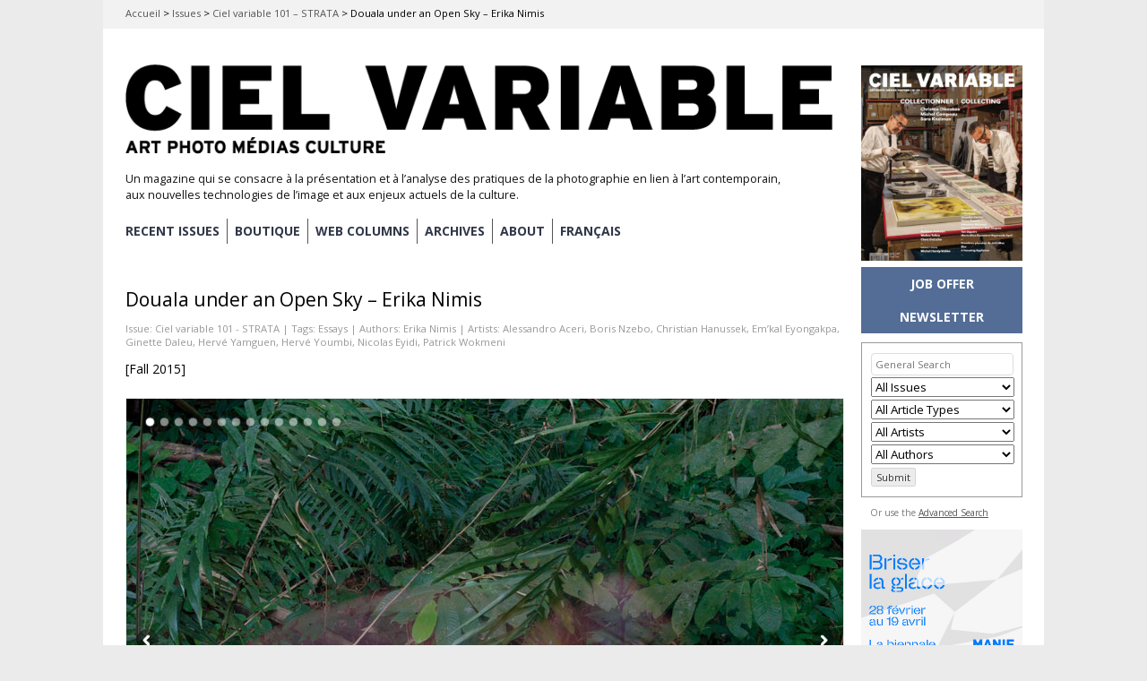

--- FILE ---
content_type: text/html; charset=UTF-8
request_url: https://cielvariable.ca/en/issues/ciel-variable-101-strata/douala-under-an-open-sky-erika-nimis/
body_size: 45180
content:

<!DOCTYPE html>

<!--[if IE 7]>
<html id="ie7" lang="en-US">
<![endif]-->
<!--[if IE 8]>
<html id="ie8" lang="en-US">
<![endif]-->

<!--[if !(IE 6) | !(IE 7) | !(IE 8)  ]><!-->
<html lang="en-US">
<!--<![endif]-->
<head>
	<meta charset="UTF-8" />
	<meta name="viewport" content="initial-scale=1.0, width=device-width" />
	<title>Douala under an Open Sky - Erika Nimis &#8211; Ciel variable Magazine	</title>

			<link rel="shortcut icon" href="https://cielvariable.ca/wp-content/uploads/2015/06/favicon.png" />
	
	<link rel="profile" href="http://gmpg.org/xfn/11" />
	<link rel="pingback" href="" />

	<!--[if lt IE 9]>
	<script src="//html5shiv.googlecode.com/svn/trunk/html5.js"></script>
	<![endif]-->

	<meta name='robots' content='index, follow, max-image-preview:large, max-snippet:-1, max-video-preview:-1' />
<link rel="alternate" hreflang="en-us" href="https://cielvariable.ca/en/issues/ciel-variable-101-strata/douala-under-an-open-sky-erika-nimis/" />
<link rel="alternate" hreflang="fr-fr" href="https://cielvariable.ca/numeros/ciel-variable-101-strates/douala-a-ciel-ouvert-erika-nimis/" />
<link rel="alternate" hreflang="x-default" href="https://cielvariable.ca/numeros/ciel-variable-101-strates/douala-a-ciel-ouvert-erika-nimis/" />

	<!-- This site is optimized with the Yoast SEO plugin v26.5 - https://yoast.com/wordpress/plugins/seo/ -->
	<meta name="description" content="July 31, 2019 &#091;originally published in CV101 in Fall 2015&#093; — Douala. Late January 2015. I take my first steps on the streets of this port city, the economic capital of Cameroon. Douala is a vibrant city that constantly eludes your grasp. First steps and already some reference points. We cannot speak of the contemporary scene in Douala without speaking of the art centres that form its identity." />
	<link rel="canonical" href="https://cielvariable.ca/en/issues/ciel-variable-101-strata/douala-under-an-open-sky-erika-nimis/" />
	<meta property="og:locale" content="en_US" />
	<meta property="og:type" content="article" />
	<meta property="og:title" content="Douala under an Open Sky - Erika Nimis &#8211; Ciel variable Magazine" />
	<meta property="og:description" content="July 31, 2019 &#091;originally published in CV101 in Fall 2015&#093; — Douala. Late January 2015. I take my first steps on the streets of this port city, the economic capital of Cameroon. Douala is a vibrant city that constantly eludes your grasp. First steps and already some reference points. We cannot speak of the contemporary scene in Douala without speaking of the art centres that form its identity." />
	<meta property="og:url" content="https://cielvariable.ca/en/issues/ciel-variable-101-strata/douala-under-an-open-sky-erika-nimis/" />
	<meta property="og:site_name" content="Ciel variable Magazine" />
	<meta property="article:publisher" content="https://www.facebook.com/magazinecielvariable" />
	<meta property="article:modified_time" content="2019-07-31T18:00:38+00:00" />
	<meta property="og:image" content="https://cielvariable.ca/wp-content/uploads/2015/09/101-67-christian-hanussek.jpg" />
	<meta property="og:image:width" content="800" />
	<meta property="og:image:height" content="600" />
	<meta property="og:image:type" content="image/jpeg" />
	<meta name="twitter:card" content="summary_large_image" />
	<meta name="twitter:site" content="@ciel_variable" />
	<meta name="twitter:label1" content="Est. reading time" />
	<meta name="twitter:data1" content="12 minutes" />
	<script type="application/ld+json" class="yoast-schema-graph">{"@context":"https://schema.org","@graph":[{"@type":"ScholarlyArticle","@id":"https://cielvariable.ca/en/issues/ciel-variable-101-strata/douala-under-an-open-sky-erika-nimis/#article","isPartOf":{"@id":"https://cielvariable.ca/en/issues/ciel-variable-101-strata/douala-under-an-open-sky-erika-nimis/"},"author":{"name":"cielvariable","@id":"https://cielvariable.ca/en/#/schema/person/b38dc7a6f30ef834adcdbf327db9d5f7"},"headline":"Douala under an Open Sky &#8211; Erika Nimis","datePublished":"2015-09-17T12:00:13+00:00","dateModified":"2019-07-31T18:00:38+00:00","mainEntityOfPage":{"@id":"https://cielvariable.ca/en/issues/ciel-variable-101-strata/douala-under-an-open-sky-erika-nimis/"},"wordCount":2436,"publisher":{"@id":"https://cielvariable.ca/en/#organization"},"image":{"@id":"https://cielvariable.ca/en/issues/ciel-variable-101-strata/douala-under-an-open-sky-erika-nimis/#primaryimage"},"thumbnailUrl":"https://cielvariable.ca/wp-content/uploads/2015/09/101-67-christian-hanussek.jpg","keywords":["Essays"],"articleSection":["Ciel variable 101 – STRATA"],"inLanguage":"en-US"},{"@type":"WebPage","@id":"https://cielvariable.ca/en/issues/ciel-variable-101-strata/douala-under-an-open-sky-erika-nimis/","url":"https://cielvariable.ca/en/issues/ciel-variable-101-strata/douala-under-an-open-sky-erika-nimis/","name":"Douala under an Open Sky - Erika Nimis &#8211; Ciel variable Magazine","isPartOf":{"@id":"https://cielvariable.ca/en/#website"},"primaryImageOfPage":{"@id":"https://cielvariable.ca/en/issues/ciel-variable-101-strata/douala-under-an-open-sky-erika-nimis/#primaryimage"},"image":{"@id":"https://cielvariable.ca/en/issues/ciel-variable-101-strata/douala-under-an-open-sky-erika-nimis/#primaryimage"},"thumbnailUrl":"https://cielvariable.ca/wp-content/uploads/2015/09/101-67-christian-hanussek.jpg","datePublished":"2015-09-17T12:00:13+00:00","dateModified":"2019-07-31T18:00:38+00:00","description":"July 31, 2019 &#91;originally published in CV101 in Fall 2015&#93; — Douala. Late January 2015. I take my first steps on the streets of this port city, the economic capital of Cameroon. Douala is a vibrant city that constantly eludes your grasp. First steps and already some reference points. We cannot speak of the contemporary scene in Douala without speaking of the art centres that form its identity.","breadcrumb":{"@id":"https://cielvariable.ca/en/issues/ciel-variable-101-strata/douala-under-an-open-sky-erika-nimis/#breadcrumb"},"inLanguage":"en-US","potentialAction":[{"@type":"ReadAction","target":["https://cielvariable.ca/en/issues/ciel-variable-101-strata/douala-under-an-open-sky-erika-nimis/"]}]},{"@type":"ImageObject","inLanguage":"en-US","@id":"https://cielvariable.ca/en/issues/ciel-variable-101-strata/douala-under-an-open-sky-erika-nimis/#primaryimage","url":"https://cielvariable.ca/wp-content/uploads/2015/09/101-67-christian-hanussek.jpg","contentUrl":"https://cielvariable.ca/wp-content/uploads/2015/09/101-67-christian-hanussek.jpg","width":800,"height":600,"caption":"Christian Hanussek, Collectif Autodafé Ring Douala / Bonendale performance organisée pendant le / performance organized during the sud salon urbain de Douala, 2007"},{"@type":"BreadcrumbList","@id":"https://cielvariable.ca/en/issues/ciel-variable-101-strata/douala-under-an-open-sky-erika-nimis/#breadcrumb","itemListElement":[{"@type":"ListItem","position":1,"name":"Accueil","item":"https://cielvariable.ca/en/"},{"@type":"ListItem","position":2,"name":"Issues","item":"https://cielvariable.ca/en/issues/"},{"@type":"ListItem","position":3,"name":"Ciel variable 101 &#8211; STRATA","item":"https://cielvariable.ca/en/issues/ciel-variable-101-strata/"},{"@type":"ListItem","position":4,"name":"Douala under an Open Sky &#8211; Erika Nimis"}]},{"@type":"WebSite","@id":"https://cielvariable.ca/en/#website","url":"https://cielvariable.ca/en/","name":"Magazine Ciel variable","description":"Un magazine qui se consacre à la présentation et à l’analyse des pratiques de la photographie en lien à l’art contemporain, aux nouvelles technologies de l’image et aux enjeux actuels de la culture.","publisher":{"@id":"https://cielvariable.ca/en/#organization"},"alternateName":"Ciel variable","potentialAction":[{"@type":"SearchAction","target":{"@type":"EntryPoint","urlTemplate":"https://cielvariable.ca/en/?s={search_term_string}"},"query-input":{"@type":"PropertyValueSpecification","valueRequired":true,"valueName":"search_term_string"}}],"inLanguage":"en-US"},{"@type":"Organization","@id":"https://cielvariable.ca/en/#organization","name":"Ciel variable","url":"https://cielvariable.ca/en/","logo":{"@type":"ImageObject","inLanguage":"en-US","@id":"https://cielvariable.ca/en/#/schema/logo/image/","url":"https://cielvariable.ca/wp-content/uploads/2015/11/ciel-variable-web-logo.png","contentUrl":"https://cielvariable.ca/wp-content/uploads/2015/11/ciel-variable-web-logo.png","width":858,"height":151,"caption":"Ciel variable"},"image":{"@id":"https://cielvariable.ca/en/#/schema/logo/image/"},"sameAs":["https://www.facebook.com/magazinecielvariable","https://x.com/ciel_variable","https://www.linkedin.com/company/ciel-variable","https://www.instagram.com/magazinecielvariable/"]},{"@type":"Person","@id":"https://cielvariable.ca/en/#/schema/person/b38dc7a6f30ef834adcdbf327db9d5f7","name":"cielvariable","image":{"@type":"ImageObject","inLanguage":"en-US","@id":"https://cielvariable.ca/en/#/schema/person/image/","url":"https://secure.gravatar.com/avatar/6263e198b864ee4b1b7fe6a0c3639eb3dafc05f184472c63e82aa650dbe81e2f?s=96&r=g","contentUrl":"https://secure.gravatar.com/avatar/6263e198b864ee4b1b7fe6a0c3639eb3dafc05f184472c63e82aa650dbe81e2f?s=96&r=g","caption":"cielvariable"}}]}</script>
	<!-- / Yoast SEO plugin. -->


<link rel='dns-prefetch' href='//fonts.googleapis.com' />
<link rel="alternate" type="application/rss+xml" title="Ciel variable Magazine &raquo; Feed" href="https://cielvariable.ca/en/feed/" />
<link rel="alternate" type="application/rss+xml" title="Ciel variable Magazine &raquo; Comments Feed" href="https://cielvariable.ca/en/comments/feed/" />
<link rel="alternate" title="oEmbed (JSON)" type="application/json+oembed" href="https://cielvariable.ca/en/wp-json/oembed/1.0/embed?url=https%3A%2F%2Fcielvariable.ca%2Fen%2Fissues%2Fciel-variable-101-strata%2Fdouala-under-an-open-sky-erika-nimis%2F" />
<link rel="alternate" title="oEmbed (XML)" type="text/xml+oembed" href="https://cielvariable.ca/en/wp-json/oembed/1.0/embed?url=https%3A%2F%2Fcielvariable.ca%2Fen%2Fissues%2Fciel-variable-101-strata%2Fdouala-under-an-open-sky-erika-nimis%2F&#038;format=xml" />
<style id='wp-img-auto-sizes-contain-inline-css' type='text/css'>
img:is([sizes=auto i],[sizes^="auto," i]){contain-intrinsic-size:3000px 1500px}
/*# sourceURL=wp-img-auto-sizes-contain-inline-css */
</style>
<style id='wp-emoji-styles-inline-css' type='text/css'>

	img.wp-smiley, img.emoji {
		display: inline !important;
		border: none !important;
		box-shadow: none !important;
		height: 1em !important;
		width: 1em !important;
		margin: 0 0.07em !important;
		vertical-align: -0.1em !important;
		background: none !important;
		padding: 0 !important;
	}
/*# sourceURL=wp-emoji-styles-inline-css */
</style>
<link rel='stylesheet' id='wp-block-library-css' href='https://cielvariable.ca/wp-includes/css/dist/block-library/style.min.css?ver=6.9' type='text/css' media='all' />
<style id='global-styles-inline-css' type='text/css'>
:root{--wp--preset--aspect-ratio--square: 1;--wp--preset--aspect-ratio--4-3: 4/3;--wp--preset--aspect-ratio--3-4: 3/4;--wp--preset--aspect-ratio--3-2: 3/2;--wp--preset--aspect-ratio--2-3: 2/3;--wp--preset--aspect-ratio--16-9: 16/9;--wp--preset--aspect-ratio--9-16: 9/16;--wp--preset--color--black: #000000;--wp--preset--color--cyan-bluish-gray: #abb8c3;--wp--preset--color--white: #ffffff;--wp--preset--color--pale-pink: #f78da7;--wp--preset--color--vivid-red: #cf2e2e;--wp--preset--color--luminous-vivid-orange: #ff6900;--wp--preset--color--luminous-vivid-amber: #fcb900;--wp--preset--color--light-green-cyan: #7bdcb5;--wp--preset--color--vivid-green-cyan: #00d084;--wp--preset--color--pale-cyan-blue: #8ed1fc;--wp--preset--color--vivid-cyan-blue: #0693e3;--wp--preset--color--vivid-purple: #9b51e0;--wp--preset--gradient--vivid-cyan-blue-to-vivid-purple: linear-gradient(135deg,rgb(6,147,227) 0%,rgb(155,81,224) 100%);--wp--preset--gradient--light-green-cyan-to-vivid-green-cyan: linear-gradient(135deg,rgb(122,220,180) 0%,rgb(0,208,130) 100%);--wp--preset--gradient--luminous-vivid-amber-to-luminous-vivid-orange: linear-gradient(135deg,rgb(252,185,0) 0%,rgb(255,105,0) 100%);--wp--preset--gradient--luminous-vivid-orange-to-vivid-red: linear-gradient(135deg,rgb(255,105,0) 0%,rgb(207,46,46) 100%);--wp--preset--gradient--very-light-gray-to-cyan-bluish-gray: linear-gradient(135deg,rgb(238,238,238) 0%,rgb(169,184,195) 100%);--wp--preset--gradient--cool-to-warm-spectrum: linear-gradient(135deg,rgb(74,234,220) 0%,rgb(151,120,209) 20%,rgb(207,42,186) 40%,rgb(238,44,130) 60%,rgb(251,105,98) 80%,rgb(254,248,76) 100%);--wp--preset--gradient--blush-light-purple: linear-gradient(135deg,rgb(255,206,236) 0%,rgb(152,150,240) 100%);--wp--preset--gradient--blush-bordeaux: linear-gradient(135deg,rgb(254,205,165) 0%,rgb(254,45,45) 50%,rgb(107,0,62) 100%);--wp--preset--gradient--luminous-dusk: linear-gradient(135deg,rgb(255,203,112) 0%,rgb(199,81,192) 50%,rgb(65,88,208) 100%);--wp--preset--gradient--pale-ocean: linear-gradient(135deg,rgb(255,245,203) 0%,rgb(182,227,212) 50%,rgb(51,167,181) 100%);--wp--preset--gradient--electric-grass: linear-gradient(135deg,rgb(202,248,128) 0%,rgb(113,206,126) 100%);--wp--preset--gradient--midnight: linear-gradient(135deg,rgb(2,3,129) 0%,rgb(40,116,252) 100%);--wp--preset--font-size--small: 13px;--wp--preset--font-size--medium: 20px;--wp--preset--font-size--large: 36px;--wp--preset--font-size--x-large: 42px;--wp--preset--spacing--20: 0.44rem;--wp--preset--spacing--30: 0.67rem;--wp--preset--spacing--40: 1rem;--wp--preset--spacing--50: 1.5rem;--wp--preset--spacing--60: 2.25rem;--wp--preset--spacing--70: 3.38rem;--wp--preset--spacing--80: 5.06rem;--wp--preset--shadow--natural: 6px 6px 9px rgba(0, 0, 0, 0.2);--wp--preset--shadow--deep: 12px 12px 50px rgba(0, 0, 0, 0.4);--wp--preset--shadow--sharp: 6px 6px 0px rgba(0, 0, 0, 0.2);--wp--preset--shadow--outlined: 6px 6px 0px -3px rgb(255, 255, 255), 6px 6px rgb(0, 0, 0);--wp--preset--shadow--crisp: 6px 6px 0px rgb(0, 0, 0);}:where(.is-layout-flex){gap: 0.5em;}:where(.is-layout-grid){gap: 0.5em;}body .is-layout-flex{display: flex;}.is-layout-flex{flex-wrap: wrap;align-items: center;}.is-layout-flex > :is(*, div){margin: 0;}body .is-layout-grid{display: grid;}.is-layout-grid > :is(*, div){margin: 0;}:where(.wp-block-columns.is-layout-flex){gap: 2em;}:where(.wp-block-columns.is-layout-grid){gap: 2em;}:where(.wp-block-post-template.is-layout-flex){gap: 1.25em;}:where(.wp-block-post-template.is-layout-grid){gap: 1.25em;}.has-black-color{color: var(--wp--preset--color--black) !important;}.has-cyan-bluish-gray-color{color: var(--wp--preset--color--cyan-bluish-gray) !important;}.has-white-color{color: var(--wp--preset--color--white) !important;}.has-pale-pink-color{color: var(--wp--preset--color--pale-pink) !important;}.has-vivid-red-color{color: var(--wp--preset--color--vivid-red) !important;}.has-luminous-vivid-orange-color{color: var(--wp--preset--color--luminous-vivid-orange) !important;}.has-luminous-vivid-amber-color{color: var(--wp--preset--color--luminous-vivid-amber) !important;}.has-light-green-cyan-color{color: var(--wp--preset--color--light-green-cyan) !important;}.has-vivid-green-cyan-color{color: var(--wp--preset--color--vivid-green-cyan) !important;}.has-pale-cyan-blue-color{color: var(--wp--preset--color--pale-cyan-blue) !important;}.has-vivid-cyan-blue-color{color: var(--wp--preset--color--vivid-cyan-blue) !important;}.has-vivid-purple-color{color: var(--wp--preset--color--vivid-purple) !important;}.has-black-background-color{background-color: var(--wp--preset--color--black) !important;}.has-cyan-bluish-gray-background-color{background-color: var(--wp--preset--color--cyan-bluish-gray) !important;}.has-white-background-color{background-color: var(--wp--preset--color--white) !important;}.has-pale-pink-background-color{background-color: var(--wp--preset--color--pale-pink) !important;}.has-vivid-red-background-color{background-color: var(--wp--preset--color--vivid-red) !important;}.has-luminous-vivid-orange-background-color{background-color: var(--wp--preset--color--luminous-vivid-orange) !important;}.has-luminous-vivid-amber-background-color{background-color: var(--wp--preset--color--luminous-vivid-amber) !important;}.has-light-green-cyan-background-color{background-color: var(--wp--preset--color--light-green-cyan) !important;}.has-vivid-green-cyan-background-color{background-color: var(--wp--preset--color--vivid-green-cyan) !important;}.has-pale-cyan-blue-background-color{background-color: var(--wp--preset--color--pale-cyan-blue) !important;}.has-vivid-cyan-blue-background-color{background-color: var(--wp--preset--color--vivid-cyan-blue) !important;}.has-vivid-purple-background-color{background-color: var(--wp--preset--color--vivid-purple) !important;}.has-black-border-color{border-color: var(--wp--preset--color--black) !important;}.has-cyan-bluish-gray-border-color{border-color: var(--wp--preset--color--cyan-bluish-gray) !important;}.has-white-border-color{border-color: var(--wp--preset--color--white) !important;}.has-pale-pink-border-color{border-color: var(--wp--preset--color--pale-pink) !important;}.has-vivid-red-border-color{border-color: var(--wp--preset--color--vivid-red) !important;}.has-luminous-vivid-orange-border-color{border-color: var(--wp--preset--color--luminous-vivid-orange) !important;}.has-luminous-vivid-amber-border-color{border-color: var(--wp--preset--color--luminous-vivid-amber) !important;}.has-light-green-cyan-border-color{border-color: var(--wp--preset--color--light-green-cyan) !important;}.has-vivid-green-cyan-border-color{border-color: var(--wp--preset--color--vivid-green-cyan) !important;}.has-pale-cyan-blue-border-color{border-color: var(--wp--preset--color--pale-cyan-blue) !important;}.has-vivid-cyan-blue-border-color{border-color: var(--wp--preset--color--vivid-cyan-blue) !important;}.has-vivid-purple-border-color{border-color: var(--wp--preset--color--vivid-purple) !important;}.has-vivid-cyan-blue-to-vivid-purple-gradient-background{background: var(--wp--preset--gradient--vivid-cyan-blue-to-vivid-purple) !important;}.has-light-green-cyan-to-vivid-green-cyan-gradient-background{background: var(--wp--preset--gradient--light-green-cyan-to-vivid-green-cyan) !important;}.has-luminous-vivid-amber-to-luminous-vivid-orange-gradient-background{background: var(--wp--preset--gradient--luminous-vivid-amber-to-luminous-vivid-orange) !important;}.has-luminous-vivid-orange-to-vivid-red-gradient-background{background: var(--wp--preset--gradient--luminous-vivid-orange-to-vivid-red) !important;}.has-very-light-gray-to-cyan-bluish-gray-gradient-background{background: var(--wp--preset--gradient--very-light-gray-to-cyan-bluish-gray) !important;}.has-cool-to-warm-spectrum-gradient-background{background: var(--wp--preset--gradient--cool-to-warm-spectrum) !important;}.has-blush-light-purple-gradient-background{background: var(--wp--preset--gradient--blush-light-purple) !important;}.has-blush-bordeaux-gradient-background{background: var(--wp--preset--gradient--blush-bordeaux) !important;}.has-luminous-dusk-gradient-background{background: var(--wp--preset--gradient--luminous-dusk) !important;}.has-pale-ocean-gradient-background{background: var(--wp--preset--gradient--pale-ocean) !important;}.has-electric-grass-gradient-background{background: var(--wp--preset--gradient--electric-grass) !important;}.has-midnight-gradient-background{background: var(--wp--preset--gradient--midnight) !important;}.has-small-font-size{font-size: var(--wp--preset--font-size--small) !important;}.has-medium-font-size{font-size: var(--wp--preset--font-size--medium) !important;}.has-large-font-size{font-size: var(--wp--preset--font-size--large) !important;}.has-x-large-font-size{font-size: var(--wp--preset--font-size--x-large) !important;}
/*# sourceURL=global-styles-inline-css */
</style>

<style id='classic-theme-styles-inline-css' type='text/css'>
/*! This file is auto-generated */
.wp-block-button__link{color:#fff;background-color:#32373c;border-radius:9999px;box-shadow:none;text-decoration:none;padding:calc(.667em + 2px) calc(1.333em + 2px);font-size:1.125em}.wp-block-file__button{background:#32373c;color:#fff;text-decoration:none}
/*# sourceURL=/wp-includes/css/classic-themes.min.css */
</style>
<link rel='stylesheet' id='advpsStyleSheet-css' href='https://cielvariable.ca/wp-content/plugins/advanced-post-slider/advps-style.css?ver=6.9' type='text/css' media='all' />
<link rel='stylesheet' id='searchandfilter-css' href='https://cielvariable.ca/wp-content/plugins/search-filter/style.css?ver=1' type='text/css' media='all' />
<link rel='stylesheet' id='wpml-legacy-horizontal-list-0-css' href='https://cielvariable.ca/wp-content/plugins/sitepress-multilingual-cms/templates/language-switchers/legacy-list-horizontal/style.min.css?ver=1' type='text/css' media='all' />
<style id='wpml-legacy-horizontal-list-0-inline-css' type='text/css'>
.wpml-ls-statics-shortcode_actions, .wpml-ls-statics-shortcode_actions .wpml-ls-sub-menu, .wpml-ls-statics-shortcode_actions a {border-color:#cdcdcd;}.wpml-ls-statics-shortcode_actions a, .wpml-ls-statics-shortcode_actions .wpml-ls-sub-menu a, .wpml-ls-statics-shortcode_actions .wpml-ls-sub-menu a:link, .wpml-ls-statics-shortcode_actions li:not(.wpml-ls-current-language) .wpml-ls-link, .wpml-ls-statics-shortcode_actions li:not(.wpml-ls-current-language) .wpml-ls-link:link {color:#444444;background-color:#ffffff;}.wpml-ls-statics-shortcode_actions .wpml-ls-sub-menu a:hover,.wpml-ls-statics-shortcode_actions .wpml-ls-sub-menu a:focus, .wpml-ls-statics-shortcode_actions .wpml-ls-sub-menu a:link:hover, .wpml-ls-statics-shortcode_actions .wpml-ls-sub-menu a:link:focus {color:#000000;background-color:#eeeeee;}.wpml-ls-statics-shortcode_actions .wpml-ls-current-language > a {color:#444444;background-color:#ffffff;}.wpml-ls-statics-shortcode_actions .wpml-ls-current-language:hover>a, .wpml-ls-statics-shortcode_actions .wpml-ls-current-language>a:focus {color:#000000;background-color:#eeeeee;}
/*# sourceURL=wpml-legacy-horizontal-list-0-inline-css */
</style>
<link rel='stylesheet' id='wpml-menu-item-0-css' href='https://cielvariable.ca/wp-content/plugins/sitepress-multilingual-cms/templates/language-switchers/menu-item/style.min.css?ver=1' type='text/css' media='all' />
<link rel='stylesheet' id='parent-style-css' href='https://cielvariable.ca/wp-content/themes/gridspace/style.css?ver=6.9' type='text/css' media='all' />
<link rel='stylesheet' id='style-css' href='https://cielvariable.ca/wp-content/themes/cv-gridspace/style.css?ver=6.9' type='text/css' media='all' />
<link rel='stylesheet' id='alt-style-css' href='https://cielvariable.ca/wp-content/themes/gridspace/css/default.css?ver=6.9' type='text/css' media='all' />
<link rel='stylesheet' id='flexslider-css' href='https://cielvariable.ca/wp-content/themes/gridspace/js/flexslider/flexslider.css?ver=6.9' type='text/css' media='all' />
<link rel='stylesheet' id='gpp-custom-fonts-css' href='https://fonts.googleapis.com/css?family=Open+Sans%3A400italic%2C400%2C300%2C700%2C800&#038;ver=6.9' type='text/css' media='all' />
<link rel='stylesheet' id='child-alt-style-css' href='https://cielvariable.ca/wp-content/themes/cv-gridspace/css/default.css?ver=6.9' type='text/css' media='all' />
<script type="text/javascript" src="https://cielvariable.ca/wp-includes/js/jquery/jquery.min.js?ver=3.7.1" id="jquery-core-js"></script>
<script type="text/javascript" src="https://cielvariable.ca/wp-includes/js/jquery/jquery-migrate.min.js?ver=3.4.1" id="jquery-migrate-js"></script>
<script type="text/javascript" src="https://cielvariable.ca/wp-content/plugins/advanced-post-slider/js/advps.frnt.script.js?ver=6.9" id="advps_front_script-js"></script>
<script type="text/javascript" src="https://cielvariable.ca/wp-content/plugins/advanced-post-slider/bxslider/jquery.bxslider.min.js?ver=6.9" id="advps_jbx-js"></script>
<script type="text/javascript" src="https://cielvariable.ca/wp-content/themes/gridspace/js/jquery.fitvids.js?ver=1.0" id="fitvids-js"></script>
<script type="text/javascript" src="https://cielvariable.ca/wp-content/themes/gridspace/js/flexslider/jquery.flexslider-min.js?ver=6.9" id="flexslider-js"></script>
<script type="text/javascript" src="https://cielvariable.ca/wp-content/themes/gridspace/js/jquery.cookie.js?ver=1.0.0" id="jcookie-js"></script>
<script type="text/javascript" id="gridspace_scripts-js-extra">
/* <![CDATA[ */
var gridspace = {"ajaxurl":"https://cielvariable.ca/wp-admin/admin-ajax.php","ajaxnonce":"52aeb0c0cc"};
//# sourceURL=gridspace_scripts-js-extra
/* ]]> */
</script>
<script type="text/javascript" src="https://cielvariable.ca/wp-content/themes/gridspace/js/scripts.js?ver=1.0" id="gridspace_scripts-js"></script>
<link rel="https://api.w.org/" href="https://cielvariable.ca/en/wp-json/" /><link rel="EditURI" type="application/rsd+xml" title="RSD" href="https://cielvariable.ca/xmlrpc.php?rsd" />
<meta name="generator" content="WordPress 6.9" />
<link rel='shortlink' href='https://cielvariable.ca/en/?p=76990' />
<meta name="generator" content="WPML ver:4.8.6 stt:1,4;" />

<!-- This site is using AdRotate v5.17 to display their advertisements - https://ajdg.solutions/ -->
<!-- AdRotate CSS -->
<style type="text/css" media="screen">
	.g { margin:0px; padding:0px; overflow:hidden; line-height:1; zoom:1; }
	.g img { height:auto; }
	.g-col { position:relative; float:left; }
	.g-col:first-child { margin-left: 0; }
	.g-col:last-child { margin-right: 0; }
	.g-1 { margin:0px;  width:100%; max-width:180px; height:100%; max-height:180px; }
	.g-2 { margin:0px;  width:100%; max-width:180px; height:100%; max-height:180px; }
	.g-3 { margin:0px;  width:100%; max-width:180px; height:100%; max-height:450px; }
	.g-4 { margin:0px;  width:100%; max-width:180px; height:100%; max-height:180px; }
	.g-5 { margin:0px;  width:100%; max-width:180px; height:100%; max-height:180px; }
	.g-6 { margin:0px;  width:100%; max-width:180px; height:100%; max-height:180px; }
	.g-9 { margin:0px;  width:100%; max-width:180px; height:100%; max-height:180px; }
	@media only screen and (max-width: 480px) {
		.g-col, .g-dyn, .g-single { width:100%; margin-left:0; margin-right:0; }
	}
</style>
<!-- /AdRotate CSS -->

<!-- Google Tag Manager -->
<script>(function(w,d,s,l,i){w[l]=w[l]||[];w[l].push({'gtm.start':
new Date().getTime(),event:'gtm.js'});var f=d.getElementsByTagName(s)[0],
j=d.createElement(s),dl=l!='dataLayer'?'&l='+l:'';j.async=true;j.src=
'https://www.googletagmanager.com/gtm.js?id='+i+dl;f.parentNode.insertBefore(j,f);
})(window,document,'script','dataLayer','GTM-WPLFHPHM');</script>
<!-- End Google Tag Manager -->
<link rel="preconnect" href="https://fonts.googleapis.com">
<link rel="preconnect" href="https://fonts.gstatic.com" crossorigin>
<link href="https://fonts.googleapis.com/css2?family=DM+Serif+Display:ital@0;1&family=Inter:ital,opsz,wght@0,14..32,100..900;1,14..32,100..900&display=swap" rel="stylesheet">
<!-- Pinterest verify -->
<meta name="p:domain_verify" content="8407e7097c208ee048c9b851cb3f22d8"/><!-- BeginHeader --><link rel="stylesheet" type="text/css" href="https://fonts.googleapis.com/css?family=Open Sans:400italic,400,300,700,800" /><!-- EndHeader -->
<meta name="ps_configurator" content="thmNm=CV GridSpace;thmVsn=1.0.0;thmFmly=gridspace;hd_bgn=BeginHeader;hd_end=EndHeader;ft_bgn=BeginFooter;ft_end=EndFooter;scptInc=https://ajax.googleapis.com/ajax/libs/jquery/1.7.2/jquery.min.js;scptInc=//html5shiv.googlecode.com/svn/trunk/html5.js;scptInc=https://cielvariable.ca/wp-content/themes/gridspace/js/menu.js;lnkInc=https://cielvariable.ca/wp-content/themes/cv-gridspace/style.css;lnkInc=https://cielvariable.ca/wp-content/themes/gridspace/css/default.css" />
<!-- BeginHeader --><style type="text/css">h1, h2, h3, h4, h5, h6, ul.menu li a { font-family: 'Open Sans'; }body, p, textarea, input, h2.site-description { font-family: 'Open Sans'; }</style><!-- EndHeader -->	<style type="text/css">
			#site-title a,
		#site-description {
			color: #111111 !important;
		}
		</style>
	<style type="text/css" id="custom-background-css">
body.custom-background { background-color: #e5e5e5; }
</style>
	<script>document.addEventListener("DOMContentLoaded", function() {
    const imageBoxes = document.querySelectorAll(".animated-image-box");

    imageBoxes.forEach((box) => {
        const images = box.querySelectorAll(".image");
        let currentIndex = 0;

        // Preload images
        let loadedImages = 0;
        images.forEach((img) => {
            const image = new Image();
            image.src = img.src;
            image.onload = () => {
                loadedImages++;
                // Start the slideshow for this box after all its images are loaded
                if (loadedImages === images.length) {
                    startSlideshow();
                }
            };
        });

        function startSlideshow() {
            // Show the first image
            images[currentIndex].classList.add("active");

            // Switch images every 3.5 seconds
            setInterval(() => {
                // Hide the current image
                images[currentIndex].classList.remove("active");

                // Move to the next image
                currentIndex = (currentIndex + 1) % images.length;

                // Show the next image with fade transition
                images[currentIndex].classList.add("active");
            }, 3500);
        }
    });
});
</script>
		<script async src="https://www.googletagmanager.com/gtag/js?id=G-4ME823TRBX"></script>
		<script>
			window.dataLayer = window.dataLayer || [];
			function gtag(){dataLayer.push(arguments);}
			gtag('js', new Date());
			gtag('config', 'G-4ME823TRBX');
		</script>
	
	<!-- BeginHeader --><style type="text/css">body.custom-background {
background-color:#ebebeb;
}

.breadcrumbs-cv {
background-color:#f2f2f2;
}

<script>
function openNewsletterPopup() {
    var script = document.createElement('script');
    script.type = 'text/javascript';
    script.src = 'https://confirmsubscription.com/h/d/D5CFA458B90CCFDC/A27C174D6CAB6F93/popup.js';
    document.body.appendChild(script);
}
</script>

<link href='http://fonts.googleapis.com/css?family=Open+Sans:300' rel='stylesheet' type='text/css'>

.flexslider .slides img { margin: 0 auto; }

article.category-nouvelles_entrees + #nav-below,
article.category-new-entries + #nav-below, article.category-sitegeist-en + #nav-below, article.category-sitegeist + #nav-below {
/*display: none;*/
}

.tag-7_magazine_en .meta-cv,
.tag-7_magazine .meta-cv {
display:none;
}

ul#menu-mainnav-fr, ul#menu-mainnav-en {
	font-weight:bold!important;
	}

.menu-mainnav-fr-container, .menu-mainnav-en-container {
margin-bottom: 20px;
}

#menu-mainnav-fr > li, #menu-mainnav-en > li  {
border-right:solid 2px #555!important;
transition: all 0.3s ease;
	}


#menu-mainnav-fr > li:hover,
#menu-mainnav-en > li:hover {
    /* Add your hover state styles here */
    color: pink!important;
}

#menu-mainnav-fr > li, #menu-mainnav-en > li  {
border-right:solid 1px #555!important;
	}

#menu-mainnav-fr > li > a, #menu-mainnav-en > li > a {
padding-right:8px!important;
padding-left:8px;
    color: #323748;
    transition: all 0.3s ease;
}

#menu-mainnav-fr > li > a, #menu-mainnav-en > li > a {
padding-right:8px!important;
padding-left:8px;
}

#menu-mainnav-fr > li:hover > a,
#menu-mainnav-en > li:hover > a {
    color: #959AA5;
}

@media screen and (max-width: 767px) {
    #menu-mainnav-fr > li, #menu-mainnav-en> li  {
        border-right: none !important;
    }

.menu-mainnav-fr-container, .menu-mainnav-en-container {
margin-bottom: 0px;
}
}

#menu-mainnav-fr > li:first-child > a, #menu-mainnav-en > li:first-child > a {
padding-left:0px;
}

#access .menu a, .widget .menu a {
		text-transform:uppercase;
	}

#menu-mainnav-fr > li:last-child, #menu-mainnav-en > li:last-child {
border-right:none!important;
}

#menu-mainnav-fr a[aria-current="page"] {
font-weight:bold!important;
color:#959AA5;
}

/*#page {
max-width:94%;
}*/

@media screen and (max-width: 768px) {
/*#page {
    width: 100%;
    max-width:94%;
}*/

@media screen and (min-width: 769px) and (max-width: 1049px) {
#page {
max-width:100%;
}
}

#site-description {
display:none;}

#site-title a, #site-title a img {
max-width:100%;
}

#branding{
padding-top:1em;
}
}

.flexslider {
max-height:100%;
}

.flexslider .slides {
max-height:600px;
object-fit: contain; 
}

.flexslider .slides>li {
object-fit:contain;
}

.flexslider .slides img {
max-height:600px;
object-fit: contain;
}

.slider-grey .flexslider {
border: solid 2px #EBEBEB;
}

.slider-grey ol.flex-control-nav {
display:none;
}

.category-livre-photo + #nav-below, .category-projets-dartistes + #nav-below, .category-projets-dartistes + #nav-below,  .category-biennales-cie + #nav-below,  .category-photo-documentaire + #nav-below, .category-documentary-photo + #nav-below, .category-biennials-co + #nav-below, .category-artists-projects + #nav-below, .category-photobook + #nav-below {
display:none;
}

#subForm div div {
display:flex;
width:90%;
align-items:center;
justify-content:space-between;
	}
	
#subForm label {
font-size:12px;
max-width:40%;
	}

#subForm > div > div > input {
	align-self:right;
height:20px;
border-style:solid;
border:1px solid #888;
border-radius:3px;
margin-bottom:2px;
background-color:#eee;
font-size:12px;
padding:2px 8px;
width:60%;
	}

#subform > div > span {
width:200px;
}

#subForm select {
background-color:#eee;
height:25px;
border-style:solid;
border:1px solid #888;
border-radius:3px;
	}

#subForm button {
font-weight:600;
margin-top:5px;
text-transform:uppercase;
width:90%;
border-radius:3px;
border:none;
padding:5px 10px;
	}

.social-icons-bar {
min-height:30px;
}

	.preorder-banner-container {
    position: relative;
    max-width: 100%;
    text-align: left;
}

.preorder-banner-image {
    width: 100%;
    height: auto;
}

.preorder-banner-button {
    position: absolute;
    left: 10%;
    top: 50%;
    transform: translateY(-50%);
    padding: 10px 15px;
    background-color: transparent;
    color: white;
    border: 1px solid #999;
    text-decoration: none;
    font-weight: bold;
    font-size: 16px;
    border-radius: 5px;
    transition: background-color 0.3s ease, color 0.3s ease, border-color 0.3s ease;
    box-sizing: border-box; /* Include padding and border in the element's width/height */
    white-space: nowrap; /* Prevent button text from wrapping */
}

.preorder-banner-button:hover,
.preorder-banner-button:focus,
.preorder-banner-button:active {
    background-color: rgba(245, 245, 245, 0.1); /* Slightly darkened on hover */
    color: #e0e0e0; /* Slightly darker grey */
    border-color: #e0e0e0;
    outline: none; /* Ensure no shift due to focus */
}


.preorder-banner-button:active, .preorder-banner-button:focus {
    transform: translateY(-50%) scale(0.98); /* Subtle shrink on click to simulate button press */
    position: absolute;
    left: 10%;
    top: 50%;
    transform: translateY(-50%);
}

/* Media Query for Mobile Devices */
@media (max-width: 768px) {
    .preorder-banner-button {
        font-size: 12px; /* Smaller text size */
        padding: 5px 10px; /* Reduced padding */
    }
}

/* GRID PUB */

.page-test-pub-titres {
font-size:1.5em;
font-weight:700;
text-transform:uppercase;
margin-bottom:1em;
}

.cv-grid-container {
  display: grid;
  font-size: 0.9em;
  width: 700px;
  grid-template-columns: 1fr 1fr 1fr 2fr;
  grid-template-rows: 150px 150px 150px;
  gap: 15px 20px;
  grid-auto-flow: row;
  align-content: start;
  line-height: 1.5em;
  grid-template-areas:
    "grid-pub-pleinepage-cover grid-pub-pleinepage-cover grid-pub-demi-horiz-cover grid-pub-demi-horiz-texte"
    "grid-pub-pleinepage-cover grid-pub-pleinepage-cover grid-pub-demi-vert-cover grid-pub-demi-verti-texte"
    "grid-pub-pleinepage-texte grid-pub-pleinepage-texte grid-pub-quart-cover grid-pub-quart-texte";
}

.pub-grid-title {
  font-weight: 600;
  font-size: 1.2em;
  text-transform: uppercase;
}

.cv-grid-container > div:first-child {
  max-height: 100%;
}

.cv-grid-container > div:not(:first-child) {
  max-height: 160px;
}

.grid-pub-pleinepage-cover {
  grid-area: grid-pub-pleinepage-cover;
}

.grid-pub-pleinepage-texte {
  grid-area: grid-pub-pleinepage-texte;
}

.grid-pub-demi-horiz-cover {
  grid-area: grid-pub-demi-horiz-cover;
}

.grid-pub-demi-horiz-texte {
  grid-area: grid-pub-demi-horiz-texte;
}

.grid-pub-demi-vert-cover {
  grid-area: grid-pub-demi-vert-cover;
}

.grid-pub-demi-verti-texte {
  grid-area: grid-pub-demi-verti-texte;
}

.grid-pub-quart-cover {
  grid-area: grid-pub-quart-cover;
}

.grid-pub-quart-texte {
  grid-area: grid-pub-quart-texte;
}

.cv-grid-container img {
  height: 100%;
  max-height: 100%;
}

/* Mobile responsive styling */
@media (max-width: 700px) {
  .cv-grid-container {
    grid-template-columns: 1fr 2fr; /* Two columns: 1/3 and 2/3 */
  grid-template-rows: 1fr 1fr 1fr 1fr;
    grid-template-areas:
      "grid-pub-pleinepage-cover grid-pub-pleinepage-texte"
      "grid-pub-demi-horiz-cover grid-pub-demi-horiz-texte"
      "grid-pub-demi-vert-cover grid-pub-demi-verti-texte"
      "grid-pub-quart-cover grid-pub-quart-texte";
    width: 100%; /* Full-width on mobile */
    height: auto; /* Let the height adjust dynamically */
  }

  .cv-grid-container > div {
    max-height: none; /* Allow items to grow in height on mobile */
  }

.cv-grid-container > div:not(:first-child) {
  max-height: none;
}
}


</style><!-- EndHeader -->		<style type="text/css" id="wp-custom-css">
			/* 21. Bannière promotion
-------------------------------------------------------------- */

.promotion {
background-color: #9884c7;
text-align:center;
font-size:16px;
padding:10px;
margin:15px 12px 15px 0;
color: #FFF;
	line-height: 1.25em
}

.promotion-rgcol {
background-color: #9884c7;
text-align:center;
font-size:14px;
padding:10px;
margin:0 0 8px 0;
color: #FFF;
line-height: 1.5em;
height:160px;
width:160px;	
}



.promotion a.promo-link,
.promotion-rgcol a.promo-link {
	color:#FFF;
}
.promotion a.promo-link:hover,
.promotion a.promo-link:active,
.promotion-rgcol a.promo-link:hover,
.promotion-rgcol a.promo-link:active
{
	text-decoration:underline;
	color:#FFF;
}

/* 22. Slider Article
-------------------------------------------------------------- */
.article-slider {
	padding:10px;
	margin-top:20px;
	margin-bottom:20px;
}

.article-slider .caption-wrap {
	background:none!important; 
	color:#000000!important;
	display:block;
	position:relative!important;
	opacity:1!important;
	line-height:2!important;
	text-align:center!important;
	letter-spacing:0.05em;
	font-size:12px;
	line-height:1.2em!important;
}

/* 23. Captions & solo images
-------------------------------------------------------------- */
.wp-caption .wp-caption-text {
	font-size:1em!important;
	margin-top:-2px;
	margin-left:auto;
	margin-right:auto;
	max-width:80%;
	line-height:1.22em;
	padding-bottom:15px;
}

.wp-caption {
	background:none!important;
	border:none!important;
	padding:0!important;
}

.flex-caption {
	position:absolute;
}

/* 24. Columns
-------------------------------------------------------------- */

.flex-responsive-columns {
	display:flex!important;
	flex-direction:row!important;
	gap:20px!important;
}

@media only screen and (max-width: 700px) {
.flex-responsive-columns {
display:flex!important;
	flex-direction:column!important;
	gap:10px!important;
  }
}

.responsive {
	background-color:blue;
}

@media only screen and (max-width: 700px) {
.responsive {
	background-color:red;
}
}

.bold-titles {
	text-transform:uppercase; 
	font-weight:600;
	text-align:center;
	font-size:1em;
}

.title-alternate-style {
		text-transform:uppercase; 
	font-weight:700;
	font-size:1.3em;
}

.note-block {
	display:flex;
	flex-direction:column;
	align-items:center;
	padding:0px 10px;
	text-align:center;
	border:solid 1px #414141;
}

.note-block-title {
height:70px;
	align-self:center;
	display:flex;
	align-items:center;
	margin-top:-5px;
}


/* 24. Calendar Grid
-------------------------------------------------------------- */

.calendar-grid-container {
    display: grid;
    grid-template-columns: repeat(4, 1fr);
    grid-template-rows: auto;
}

.calendar-grid-header {
    text-align: center;
    padding: 10px 0px;
    font-weight: bold;
    border-bottom:solid 1px black;
}

.calendar-grid-title {
    padding: 10px 0px;
    font-weight: bold;
}

.calendar-grid-item {
    padding: 10px 5px;
    text-align: center;
}

.calendar-grid-item-head-mobile {
    padding: 5px 0px;
    text-align: center;
	display:none;
}

#cal-grid-nb {
text-align:left;
}

@media (max-width: 700px) {
    .calendar-grid-container {
        grid-template-columns: 1fr 1fr;
    }
    
    .calendar-grid-header, .calendar-grid-title, .calendar-grid-item, .calendar-grid-item-head-mobile  {
        text-align: left;
        padding: 5px 0px;
    }
    
    #cal-grid-nb {
    display:none;
    }
    .calendar-grid-header {
    display:none;
    }
    
    .calendar-grid-title {
    grid-column: span 2;
    border-bottom:solid 1px black;
    padding-top:15px;
    }

    .calendar-grid-item-head-mobile {
    display:inline;
    font-weight:bold;
    }

}


/* 26. Email button
-------------------------------------------------------------- */
.email-button-container {
	display:flex;
	flex-direction:row;
	align-content:center;
	align-items:center;
	justify-content:center;
}

.email-button {
    display: inline-block;
    padding: 10px 20px;
    color: #ffffff!important;
    text-decoration: none;

	background-color:#414141;
    transition: background-color 0.3s, transform 0.3s;
    text-align:center;
	font-weight:bold;
	text-transform:uppercase;
	margin:30px 0px 10px 0px;
	align-self:center;
}

.email-button:hover {
	background-color:rgb(100, 100, 100,0.9);
    transform: scale(1.01);
	
}

/* 26. Flex-slider
--------------------------------------------------------------

.flexslider {
	height:500px!important;
}

.flexslider ul.slides {
		height:100%!important;
}

.flexslider ul.slides {
		height:100%!important;
}

.flexslider .slides > li {
	max-height:100%!important;
	width:auto!important;
}
*/

/* 26. Accordion
-------------------------------------------------------------- */

.accordion.pricing-accordion {
	  width: 100%;
  margin: 0 auto;
}

.accordion.pricing-accordion > div {
	  width: 100%;
  margin: 0 auto;
	  font-size: 42px!important;
}

accordion-item {
  border-bottom: 1px solid #000;
}

.accordion-content {
	width:100%;
  border-bottom: 1px solid #000;
}

.accordion-title {
	color:#ff0089;
	width:100%;
	position: relative!important;
  display: inline-block;
	border-bottom: 1px solid #000;
}


.accordion-title::after {
  content: '\25BE'; /* Unicode for a down-pointing chevron */
  position: absolute;
  right: 20px;
  top: 50%;
	transform: translateY(-50%);
  font-size: 20px;
}
}


/* 30. Regular grid
-------------------------------------------------------------- */



    
   
/* 31. Menu principal
-------------------------------------------------------------- */
	
.nav-menu > li {
	font-weight:bold!important;
	font-size:18px!important;
	}

.nav-menu > li {
border-right:solid 1px black!important;
	}

#access .menu a, .widget .menu a {
		text-transform:uppercase!important;
	}
	
	.newsletter-footer-form {
		
	}


	
	.social-icons-bar {
		min-height:30px;
	}
	
/* 32. Responsive columns
-------------------------------------------------------------- */

/* Responsive two-column layout */
.images-2-column-layout-responsive {
    display: flex;
    flex-wrap: wrap;
    gap: 20px; /* Adjust gap as needed */
	margin-top:30px;
	margin-bottom:30px;
}

.images-2-column-layout-responsive img {
    width: calc(50% - 10px); /* 50% width with space for gap */
}

@media (max-width: 768px) {
    .images-2-column-layout-responsive img {
        width: 100%;
    }
}

/* Responsive three-column layout */
.images-3-column-layout-responsive {
    display: flex;
    flex-wrap: wrap;
    gap: 16px; /* Adjust gap as needed */
	margin-top:20px;
	margin-bottom:20px;
}

.images-3-column-layout-responsive img {
    width: calc(33.33% - 10.66px); /* 33.33% width with space for gap */
}

@media (max-width: 768px) {
    .images-3-column-layout-responsive img {
        width: 100%;
    }
}

/* Non-responsive two-column layout */
.images-2-column-layout-non-responsive {
    display: flex;
    gap: 16px; /* Adjust gap as needed */
}

.images-2-column-layout-non-responsive img {
    width: calc(50% - 8px); /* Always 50% width */
}

/* Non-responsive three-column layout */
.images-3-column-layout-non-responsive {
    display: flex;
    gap: 16px; /* Adjust gap as needed */
}

.images-3-column-layout-non-responsive img {
    width: calc(33.33% - 10.66px); /* Always 33.33% width */
}

/* 32. Animated image box
-------------------------------------------------------------- */

.animated-image-box {
    position: relative;
    overflow: hidden;
	width:100%;
	height:300px
}

@media (max-width: 768px) {
	.animated-image-box {
	height:200px
}
}

@media (max-width: 500px) {
	.animated-image-box {
	height:120px
}
}

.animated-image-box .image {
    position: absolute;
    top: 0;
    left: 0;
    width: 100%;
    height: auto;
    opacity: 0;
    transition: opacity 0.2s ease; /* Very quick fade transition */
}

.animated-image-box .image.active {
    opacity: 1;
}

.animated-image-box .image.active {
    display: block; /* Show only the active image */
}

.bouton-don:hover {
	background-color:#dbd8d1!important;
	color:#473737!important;
}

#metaslider_153054 > div > ul > li.slide-153055.ms-image.flex-active-slide > div > div {
	font-size:1rem;
	line-height:1.4em;
}

/*** FOOTNOTES ***/

.footnotes {
	font-size:0.8em;
}

.footnotes {
    font-size: 0.8em;
}

.footnotes h3 {
	text-transform:uppercase;
		font-weight:bold;
	font-size:1em;
}

.footnotes ol {
    padding-left: 0em;
    list-style-position: inside; 
	    list-style: none;
	margin:0;

}

.footnotes ol li {
    margin-bottom: 0.5em;
    line-height: 1.5;
}

.footnotes ol li a {
    text-decoration: none;
    font-weight: bold;
	color: #536d96; 

}

sup a {
	font-weight:bold;
	color: #536d96!important;
}
		</style>
		
</head>

<body lang="en" class="wp-singular issue-template-default single single-issue postid-76990 custom-background wp-theme-gridspace wp-child-theme-cv-gridspace metaslider-plugin browser-chrome vertical has-top-menu no-welcome-msg">
	
	
                <nav class="breadcrumbs-cv"><p id="breadcrumbs"><span><span><a href="https://cielvariable.ca/en/">Accueil</a></span> &gt; <span><a href="https://cielvariable.ca/en/issues/">Issues</a></span> &gt; <span><a href="https://cielvariable.ca/en/issues/ciel-variable-101-strata/">Ciel variable 101 &#8211; STRATA</a></span> &gt; <span class="breadcrumb_last" aria-current="page">Douala under an Open Sky &#8211; Erika Nimis</span></span></p></nav>
            

	<!-- BeginHeader -->
	<div id="page" class="clearfix hfeed">
	
	
	    
		<header id="branding" role="banner">

	        
			<hgroup>
			    <h1 id="site-title">
			    	<a href="https://cielvariable.ca/en/" title="Ciel variable Magazine" rel="home">
			    				    	<img class="sitetitle" src="https://cielvariable.ca/wp-content/uploads/2015/11/ciel-variable-web-logo.png" alt="Ciel variable Magazine" />
			    				    	</a>
			   	</h1>
				<h2 id="site-description">Un magazine qui se consacre à la présentation et à l’analyse des pratiques de la photographie en lien à l’art contemporain, aux nouvelles technologies de l’image et aux enjeux actuels de la culture.</h2>
			</hgroup>

			<nav id="access" role="navigation">
	            <h1 class="assistive-text">Main menu</h1>
	            <div class="skip-link screen-reader-text"><a href="#content" title="Skip to content">Skip to content</a></div>
			    		        	<div class="menu-mainnav-en-container"><ul id="menu-mainnav-en" class="menu clearfix"><li id="menu-item-141788" class="menu-item menu-item-type-taxonomy menu-item-object-category menu-item-141788"><a href="https://cielvariable.ca/en/category/recent_issues/">RECENT ISSUES</a></li>
<li id="menu-item-112053" class="menu-item menu-item-type-custom menu-item-object-custom menu-item-112053"><a target="_blank" href="http://en.boutique.cielvariable.ca">BOUTIQUE</a></li>
<li id="menu-item-141712" class="menu-item menu-item-type-post_type menu-item-object-page menu-item-141712"><a href="https://cielvariable.ca/en/web-columns/">WEB COLUMNS</a></li>
<li id="menu-item-140933" class="menu-item menu-item-type-post_type menu-item-object-page menu-item-140933"><a href="https://cielvariable.ca/en/online-issues/">ARCHIVES</a></li>
<li id="menu-item-142038" class="menu-item menu-item-type-post_type menu-item-object-page menu-item-142038"><a href="https://cielvariable.ca/en/about-cv/">ABOUT</a></li>
<li id="menu-item-wpml-ls-16-fr" class="menu-item-language menu-item wpml-ls-slot-16 wpml-ls-item wpml-ls-item-fr wpml-ls-menu-item wpml-ls-first-item wpml-ls-last-item menu-item-type-wpml_ls_menu_item menu-item-object-wpml_ls_menu_item menu-item-wpml-ls-16-fr"><a href="https://cielvariable.ca/numeros/ciel-variable-101-strates/douala-a-ciel-ouvert-erika-nimis/" title="Switch to Français" aria-label="Switch to Français" role="menuitem"><span class="wpml-ls-native" lang="fr">Français</span></a></li>
</ul></div>		        	        </nav><!-- #access -->
		</header><!-- #branding -->
		<!-- EndHeader -->
	
		<section id="primary">

			
				
				

<article id="post-76990" class="post-76990 issue type-issue status-publish has-post-thumbnail hentry category-ciel-variable-101-strata tag-3_essay artistescv-aceri-alessandro-en artistescv-nzebo-boris-en artistescv-hanussek-christian-en artistescv-eyongakpa-emkal-en artistescv-daleu-ginette-en artistescv-yamguen-herve-en artistescv-youmbi-herve-en artistescv-eyidi-nicolas-en artistescv-wokmeni-patrick-en auteurscv-nimis-erika-en numeroscv-ciel-variable-101-strata">
	<header class="entry-header">
							<h1 class="entry-title">Douala under an Open Sky &#8211; Erika Nimis</h1>
					</header><!-- .entry-header -->


		<div class="entry-content">
<!--START - Added by BV - 10-08-2015-->
		
<footer class="entry-meta clearfix">

    
	<!--END - NP 2017-05-27-->
			<div>
<!--START - Added by BV - 10-08-2015-->
			Issue: <a href="https://cielvariable.ca/en/numeroscv/complete-archives/ciel-variable-101-strata/" rel="tag">Ciel variable 101 - STRATA</a> | Tags: <a href="https://cielvariable.ca/en/tag/3_essay/" rel="tag">Essays</a> | Authors: <a href="https://cielvariable.ca/en/auteurscv/nimis-erika-en/" rel="tag">Erika Nimis</a> | Artists: <a href="https://cielvariable.ca/en/artistescv/aceri-alessandro-en/" rel="tag">Alessandro Aceri</a>, <a href="https://cielvariable.ca/en/artistescv/nzebo-boris-en/" rel="tag">Boris Nzebo</a>, <a href="https://cielvariable.ca/en/artistescv/hanussek-christian-en/" rel="tag">Christian Hanussek</a>, <a href="https://cielvariable.ca/en/artistescv/eyongakpa-emkal-en/" rel="tag">Em&#8217;kal Eyongakpa</a>, <a href="https://cielvariable.ca/en/artistescv/daleu-ginette-en/" rel="tag">Ginette Daleu</a>, <a href="https://cielvariable.ca/en/artistescv/yamguen-herve-en/" rel="tag">Hervé Yamguen</a>, <a href="https://cielvariable.ca/en/artistescv/youmbi-herve-en/" rel="tag">Hervé Youmbi</a>, <a href="https://cielvariable.ca/en/artistescv/eyidi-nicolas-en/" rel="tag">Nicolas Eyidi</a>, <a href="https://cielvariable.ca/en/artistescv/wokmeni-patrick-en/" rel="tag">Patrick Wokmeni</a>			<!--END - Added by BV - 10-08-2015 // Deleted: , get_the_term_list( $post->ID, 'numeroscv', __( 'Issues: ', 'cv' ), ', ', '' ) -->
<!--END - Added by BV - 10-08-2015 // Deleted: , get_the_term_list( $post->ID, '_issue', __( 'Issues: ', 'cv' ), ', ', '' ) -->
<!--Deleted 25-11-2015: get_the_category_list() ? __( 'Categories: ', 'gridspace' ) . get_the_category_list( __( ', ', 'gridspace' ) ) : '', -->
			</div>
	
    <div class="left">
		                            
    </div>

    <div class="right">
        		<a id="like-76990" class="like-count icon heart_fill" href="#" >
            0        </a>
    </div>

    
</footer><!-- #entry-meta --><!--END - Added by BV - 10-08-2015-->
				<div class="intro">[Fall 2015]</div>
<div class="flexslider">
            <ul class="slides"><li><a href="https://cielvariable.ca/wp-content/uploads/2015/09/101-65-em-kal-eyongakpa.jpg" title="101-65-em-kal-eyongakpa"><img fetchpriority="high" decoding="async" width="800" height="533" src="https://cielvariable.ca/wp-content/uploads/2015/09/101-65-em-kal-eyongakpa-800x533.jpg" class="attachment-large size-large" alt="Em&#039;kol Eyongokpo, Untitled 8, de la série / from the series Naked Routes, 2011, permission de/ courtesy of Em&#039;kal Eyongakpa and Khal!SHRINE" srcset="https://cielvariable.ca/wp-content/uploads/2015/09/101-65-em-kal-eyongakpa.jpg 800w, https://cielvariable.ca/wp-content/uploads/2015/09/101-65-em-kal-eyongakpa-384x256.jpg 384w, https://cielvariable.ca/wp-content/uploads/2015/09/101-65-em-kal-eyongakpa-400x267.jpg 400w, https://cielvariable.ca/wp-content/uploads/2015/09/101-65-em-kal-eyongakpa-768x512.jpg 768w" sizes="(max-width: 800px) 100vw, 800px" /><p class="flex-caption">Em'kol Eyongokpo, <em>Untitled 8</em>, de la série / from the series <em>Naked  Routes</em>, 2011, permission de/ courtesy of Em'kal Eyongakpa and Khal!SHRINE</p></a></li><li><a href="https://cielvariable.ca/wp-content/uploads/2015/09/101-65-herve-youmbi.jpg" title="101-65-herve-youmbi"><img decoding="async" width="800" height="566" src="https://cielvariable.ca/wp-content/uploads/2015/09/101-65-herve-youmbi-800x566.jpg" class="attachment-large size-large" alt="Herve Youmbi, RueUmNyobé, installation (détail/detail), Paris, 2009" srcset="https://cielvariable.ca/wp-content/uploads/2015/09/101-65-herve-youmbi.jpg 800w, https://cielvariable.ca/wp-content/uploads/2015/09/101-65-herve-youmbi-384x272.jpg 384w, https://cielvariable.ca/wp-content/uploads/2015/09/101-65-herve-youmbi-400x283.jpg 400w, https://cielvariable.ca/wp-content/uploads/2015/09/101-65-herve-youmbi-768x543.jpg 768w" sizes="(max-width: 800px) 100vw, 800px" /><p class="flex-caption">Herve Youmbi, <em>RueUmNyobé</em>, installation (détail/detail), Paris, 2009</p></a></li><li><a href="https://cielvariable.ca/wp-content/uploads/2015/09/101-65-nicolas-eyidi.jpg" title="101-65-nicolas-eyidi"><img decoding="async" width="800" height="532" src="https://cielvariable.ca/wp-content/uploads/2015/09/101-65-nicolas-eyidi-800x532.jpg" class="attachment-large size-large" alt="Nicolas Eyidi, Carrefour des Deux Eglises, Akwa, Douala, non daté / Undated" srcset="https://cielvariable.ca/wp-content/uploads/2015/09/101-65-nicolas-eyidi.jpg 800w, https://cielvariable.ca/wp-content/uploads/2015/09/101-65-nicolas-eyidi-384x255.jpg 384w, https://cielvariable.ca/wp-content/uploads/2015/09/101-65-nicolas-eyidi-400x266.jpg 400w, https://cielvariable.ca/wp-content/uploads/2015/09/101-65-nicolas-eyidi-768x511.jpg 768w" sizes="(max-width: 800px) 100vw, 800px" /><p class="flex-caption">Nicolas Eyidi, <em>Carrefour des Deux Eglises, Akwa, Douala</em>, non daté / Undated</p></a></li><li><a href="https://cielvariable.ca/wp-content/uploads/2015/09/101-65-patrick-wokmeni.jpg" title="101-65-patrick-wokmeni"><img loading="lazy" decoding="async" width="800" height="600" src="https://cielvariable.ca/wp-content/uploads/2015/09/101-65-patrick-wokmeni-800x600.jpg" class="attachment-large size-large" alt="Patrick Wokmeni, de la série / from the series Émeutes de la Faim, Douala, 2008" srcset="https://cielvariable.ca/wp-content/uploads/2015/09/101-65-patrick-wokmeni.jpg 800w, https://cielvariable.ca/wp-content/uploads/2015/09/101-65-patrick-wokmeni-384x288.jpg 384w, https://cielvariable.ca/wp-content/uploads/2015/09/101-65-patrick-wokmeni-400x300.jpg 400w, https://cielvariable.ca/wp-content/uploads/2015/09/101-65-patrick-wokmeni-768x576.jpg 768w" sizes="auto, (max-width: 800px) 100vw, 800px" /><p class="flex-caption">Patrick Wokmeni, de la série / from the series <em>Émeutes de la Faim, Douala</em>, 2008</p></a></li><li><a href="https://cielvariable.ca/wp-content/uploads/2015/09/101-67-christian-hanussek.jpg" title="101-67-christian-hanussek"><img loading="lazy" decoding="async" width="800" height="600" src="https://cielvariable.ca/wp-content/uploads/2015/09/101-67-christian-hanussek-800x600.jpg" class="attachment-large size-large" alt="Christian Hanussek, Collectif Autodafé Ring Douala / Bonendale performance organisée pendant le / performance organized during the sud salon urbain de Douala, 2007" srcset="https://cielvariable.ca/wp-content/uploads/2015/09/101-67-christian-hanussek.jpg 800w, https://cielvariable.ca/wp-content/uploads/2015/09/101-67-christian-hanussek-384x288.jpg 384w, https://cielvariable.ca/wp-content/uploads/2015/09/101-67-christian-hanussek-400x300.jpg 400w, https://cielvariable.ca/wp-content/uploads/2015/09/101-67-christian-hanussek-768x576.jpg 768w" sizes="auto, (max-width: 800px) 100vw, 800px" /><p class="flex-caption">Christian Hanussek, <em>Collectif Autodafé Ring Douala</em> / <em>Bonendale</em> performance organisée pendant le / performance organized during the sud salon urbain de Douala, 2007</p></a></li><li><a href="https://cielvariable.ca/wp-content/uploads/2015/09/101-67-em-kal-eyongakpa.jpg" title="101-67-em-kal-eyongakpa"><img loading="lazy" decoding="async" width="800" height="533" src="https://cielvariable.ca/wp-content/uploads/2015/09/101-67-em-kal-eyongakpa-800x533.jpg" class="attachment-large size-large" alt="Em’kal Eyongakpa, Untitled 1, de la série / from the series Naked Routes, 2011, permission de/ courtesy of Em&#039;kal Eyongakpa and Khal!SHRINE" srcset="https://cielvariable.ca/wp-content/uploads/2015/09/101-67-em-kal-eyongakpa.jpg 800w, https://cielvariable.ca/wp-content/uploads/2015/09/101-67-em-kal-eyongakpa-384x256.jpg 384w, https://cielvariable.ca/wp-content/uploads/2015/09/101-67-em-kal-eyongakpa-400x267.jpg 400w, https://cielvariable.ca/wp-content/uploads/2015/09/101-67-em-kal-eyongakpa-768x512.jpg 768w" sizes="auto, (max-width: 800px) 100vw, 800px" /><p class="flex-caption">Em’kal Eyongakpa, <em>Untitled 1</em>, de la série / from the series <em>Naked  Routes</em>, 2011, permission de/ courtesy of Em'kal Eyongakpa and Khal!SHRINE</p></a></li><li><a href="https://cielvariable.ca/wp-content/uploads/2015/09/101-67-herve-yamguen-01.jpg" title="101-67-herve-yamguen-01"><img loading="lazy" decoding="async" width="800" height="520" src="https://cielvariable.ca/wp-content/uploads/2015/09/101-67-herve-yamguen-01-800x520.jpg" class="attachment-large size-large" alt="Hervé Yamguen, Du riz pour ma demeure, installation (détail / detail) présentée à / presented at galerie MAM, douala, 2002 berceau, rideau de dentelle, moustiquaire, ampoules fluorescentes neutres et teintées, épreuve argentique / cradle, lace curtain, screen, neutral and tinted fluorescent bulbs, gelatin silver print" srcset="https://cielvariable.ca/wp-content/uploads/2015/09/101-67-herve-yamguen-01.jpg 800w, https://cielvariable.ca/wp-content/uploads/2015/09/101-67-herve-yamguen-01-384x250.jpg 384w, https://cielvariable.ca/wp-content/uploads/2015/09/101-67-herve-yamguen-01-400x260.jpg 400w, https://cielvariable.ca/wp-content/uploads/2015/09/101-67-herve-yamguen-01-768x499.jpg 768w" sizes="auto, (max-width: 800px) 100vw, 800px" /><p class="flex-caption">Hervé Yamguen, <em>Du riz pour ma demeure</em>, installation (détail / detail) présentée à / presented at galerie MAM, douala, 2002 berceau, rideau de dentelle, moustiquaire, ampoules fluorescentes neutres et teintées, épreuve argentique / cradle, lace curtain, screen, neutral and tinted fluorescent bulbs, gelatin silver print</p></a></li><li><a href="https://cielvariable.ca/wp-content/uploads/2015/09/101-67-herve-yamguen.jpg" title="101-67-herve-yamguen"><img loading="lazy" decoding="async" width="800" height="536" src="https://cielvariable.ca/wp-content/uploads/2015/09/101-67-herve-yamguen-800x536.jpg" class="attachment-large size-large" alt="Hervé Yamguen Autoportrait, vers / circa 2002, épreuve argentique / gelatin silver print" srcset="https://cielvariable.ca/wp-content/uploads/2015/09/101-67-herve-yamguen.jpg 800w, https://cielvariable.ca/wp-content/uploads/2015/09/101-67-herve-yamguen-384x257.jpg 384w, https://cielvariable.ca/wp-content/uploads/2015/09/101-67-herve-yamguen-400x268.jpg 400w, https://cielvariable.ca/wp-content/uploads/2015/09/101-67-herve-yamguen-768x515.jpg 768w" sizes="auto, (max-width: 800px) 100vw, 800px" /><p class="flex-caption">Hervé Yamguen <em>Autoportrait</em>, vers / circa 2002, épreuve argentique / gelatin silver print</p></a></li><li><a href="https://cielvariable.ca/wp-content/uploads/2015/09/101-67-herve-youmbi.jpg" title="101-67-herve-youmbi"><img loading="lazy" decoding="async" width="800" height="533" src="https://cielvariable.ca/wp-content/uploads/2015/09/101-67-herve-youmbi-800x533.jpg" class="attachment-large size-large" alt="Hervé Youmbi, Cameroonian Heroes, Espace Doual’art, SUD Salon Urbain de Douala 2013" srcset="https://cielvariable.ca/wp-content/uploads/2015/09/101-67-herve-youmbi.jpg 800w, https://cielvariable.ca/wp-content/uploads/2015/09/101-67-herve-youmbi-384x256.jpg 384w, https://cielvariable.ca/wp-content/uploads/2015/09/101-67-herve-youmbi-400x267.jpg 400w, https://cielvariable.ca/wp-content/uploads/2015/09/101-67-herve-youmbi-768x512.jpg 768w" sizes="auto, (max-width: 800px) 100vw, 800px" /><p class="flex-caption">Hervé Youmbi, <em>Cameroonian Heroes</em>, Espace Doual’art, SUD Salon Urbain de Douala 2013</p></a></li><li><a href="https://cielvariable.ca/wp-content/uploads/2015/09/101-68-boris-nzebo.jpg" title="101-68-boris-nzebo"><img loading="lazy" decoding="async" width="800" height="546" src="https://cielvariable.ca/wp-content/uploads/2015/09/101-68-boris-nzebo-800x546.jpg" class="attachment-large size-large" alt="Boris Nzebo, de la série / from the series Ville Surprise, no 10, 2012 photographie et collage / photograph and collage, matériaux divers / various materials, 37 cm × 55 cm" srcset="https://cielvariable.ca/wp-content/uploads/2015/09/101-68-boris-nzebo.jpg 800w, https://cielvariable.ca/wp-content/uploads/2015/09/101-68-boris-nzebo-384x262.jpg 384w, https://cielvariable.ca/wp-content/uploads/2015/09/101-68-boris-nzebo-400x273.jpg 400w, https://cielvariable.ca/wp-content/uploads/2015/09/101-68-boris-nzebo-768x524.jpg 768w" sizes="auto, (max-width: 800px) 100vw, 800px" /><p class="flex-caption">Boris Nzebo, de la série / from the series <em>Ville Surprise</em>, no 10, 2012 photographie et collage / photograph and collage, matériaux divers / various materials, 37 cm × 55 cm</p></a></li><li><a href="https://cielvariable.ca/wp-content/uploads/2015/09/101-68-ginette-daleu.jpg" title="101-68-ginette-daleu"><img loading="lazy" decoding="async" width="800" height="530" src="https://cielvariable.ca/wp-content/uploads/2015/09/101-68-ginette-daleu-800x530.jpg" class="attachment-large size-large" alt="Ginette Daleu, de la série / from the series Les introuvables, SUD 2013 impressions sur bâche, installation in situ / prints on tarpaulin" srcset="https://cielvariable.ca/wp-content/uploads/2015/09/101-68-ginette-daleu.jpg 800w, https://cielvariable.ca/wp-content/uploads/2015/09/101-68-ginette-daleu-384x254.jpg 384w, https://cielvariable.ca/wp-content/uploads/2015/09/101-68-ginette-daleu-400x265.jpg 400w, https://cielvariable.ca/wp-content/uploads/2015/09/101-68-ginette-daleu-768x509.jpg 768w" sizes="auto, (max-width: 800px) 100vw, 800px" /><p class="flex-caption">Ginette  Daleu, de la série / from the series <em>Les introuvables</em>, SUD 2013 impressions sur bâche, installation <em>in situ</em> / prints on tarpaulin</p></a></li><li><a href="https://cielvariable.ca/wp-content/uploads/2015/09/101-68-patrick-wokmeni.jpg" title="101-68-patrick-wokmeni"><img loading="lazy" decoding="async" width="800" height="553" src="https://cielvariable.ca/wp-content/uploads/2015/09/101-68-patrick-wokmeni-800x553.jpg" class="attachment-large size-large" alt="Patrick Wokmeni, Miroir brisé, de la série / from the series, Les Belles de New Bell, 2006" srcset="https://cielvariable.ca/wp-content/uploads/2015/09/101-68-patrick-wokmeni.jpg 800w, https://cielvariable.ca/wp-content/uploads/2015/09/101-68-patrick-wokmeni-384x265.jpg 384w, https://cielvariable.ca/wp-content/uploads/2015/09/101-68-patrick-wokmeni-400x277.jpg 400w, https://cielvariable.ca/wp-content/uploads/2015/09/101-68-patrick-wokmeni-768x531.jpg 768w" sizes="auto, (max-width: 800px) 100vw, 800px" /><p class="flex-caption">Patrick Wokmeni, <em>Miroir brisé</em>, de la série / from the series, Les Belles de New Bell, 2006</p></a></li><li><a href="https://cielvariable.ca/wp-content/uploads/2015/09/101-70-em-kal-eyongakpa.jpg" title="101-70-em-kal-eyongakpa"><img loading="lazy" decoding="async" width="800" height="114" src="https://cielvariable.ca/wp-content/uploads/2015/09/101-70-em-kal-eyongakpa-800x114.jpg" class="attachment-large size-large" alt="Em’kal Eyongakpa, Bleed for the Read Pentaptych, 2009, permission de / courtesy of Em’kal Eyongakpa and Khal!SHRINE" srcset="https://cielvariable.ca/wp-content/uploads/2015/09/101-70-em-kal-eyongakpa.jpg 800w, https://cielvariable.ca/wp-content/uploads/2015/09/101-70-em-kal-eyongakpa-384x55.jpg 384w, https://cielvariable.ca/wp-content/uploads/2015/09/101-70-em-kal-eyongakpa-400x57.jpg 400w, https://cielvariable.ca/wp-content/uploads/2015/09/101-70-em-kal-eyongakpa-768x109.jpg 768w" sizes="auto, (max-width: 800px) 100vw, 800px" /><p class="flex-caption">Em’kal Eyongakpa, <em>Bleed for the Read Pentaptych</em>, 2009, permission de / courtesy of Em’kal Eyongakpa and Khal!SHRINE</p></a></li><li><a href="https://cielvariable.ca/wp-content/uploads/2015/09/101-71-alessandro-aceri.jpg" title="101-71-alessandro-aceri"><img loading="lazy" decoding="async" width="800" height="600" src="https://cielvariable.ca/wp-content/uploads/2015/09/101-71-alessandro-aceri-800x600.jpg" class="attachment-large size-large" alt="" srcset="https://cielvariable.ca/wp-content/uploads/2015/09/101-71-alessandro-aceri.jpg 800w, https://cielvariable.ca/wp-content/uploads/2015/09/101-71-alessandro-aceri-384x288.jpg 384w, https://cielvariable.ca/wp-content/uploads/2015/09/101-71-alessandro-aceri-400x300.jpg 400w, https://cielvariable.ca/wp-content/uploads/2015/09/101-71-alessandro-aceri-768x576.jpg 768w" sizes="auto, (max-width: 800px) 100vw, 800px" /><p class="flex-caption">Alessandro Aceri, <em>La Nouvelle Liberté</em>, sculpture de Joseph-Francis Sumégné, située au rond-point Deïdo à Douala, 2013</p></a></li></ul></div>
<p>Douala.<sup>1</sup> Late January 2015. I take my first steps on the streets of this port city, the economic capital of Cameroon. Douala is a vibrant city that constantly eludes your grasp. First steps and already some reference points. We cannot speak of the contemporary scene in Douala without speaking of the art centres that form its identity. For in Douala, a city with a troubled past and an uncertain present, art is in the street, where artists intervene in a concrete way. A perfect example is the monumental statue in the Deido traffic circle, <em>La nouvelle liberté</em> by Joseph-Francis Sumégné – commissioned in 1996 by Doual’art – which has become the symbol of the city.<sup>2</sup></p>
<p>To talk about photography in Douala and, more generally, in Cameroon, is to evoke its rich history, open to all influences. A few major names have emerged, such as George Goethe (1897–1977), born in Sierra Leone, who opened the first studio in the city, Photo George, in 1931. In 2015, another name is on everyone’s lips when I ask to meet a photographer: Nicolas Eyidi, who is a bit like the “father” of the Doualan scene along with Photo George, with which he collaborated when he was starting out. A documentary photographer, Eyidi has been a freelancer since 2000; he forms a power couple with his wife, Rose, who manages a bank of exceptional images on Cameroon.</p>
<p>What photography exhibitions are happening in Douala right now, in early 2015? Galerie MAM, a beautiful light-filled space, offers <em>African Spirits</em>, the most recent successful series of self-portraits by Samuel Fosso, an internationally known Cameroonian artist. In an annex of the Institut français, an exhibition of a different type introduces viewers to historical photographs of the chiefdom of Bandjoun, in western Cameroon. But the site that has launched Doualan art photographers is incontestably Doual’art, an influential contemporary-art centre since the early 1990s. The artists that I mention here have all had shows there.</p>
<p>It has taken time for photography to emerge as a form of expression on its own in this city of visual artists that favour painting and sculpture. Certain established artists, such as Hervé Yamguen, Hervé Youmbi, and Goddy Leye, have adopted the medium, and it is important to a new creative generation exemplified by Patrick Wokmeni and Em’kal Eyongakpa. Each of these artists continues, however, to move from one medium to another, experimenting freely in this city, where art is exhibited under an open sky.</p>
<p><strong>From Cultural Desert to Visual Arts Capital.</strong><sup>3</sup> In the shade of mango trees, the Doual’art centre, where the art movement that today enlivens the city was born, is above all a place that gives artists a voice. One of its founding pillars, Didier Schaub, bowed out in November 2014. But this didn’t stop the flow of voices, as evidenced by the tribute paid to him in an exhibition bringing together several members of the artistic family that perpetuates the spirit of this contemporary art centre turned toward the street, toward people, and toward Douala.</p>
<p>Today’s Doualan scene emerged in the 1990s, through democratic transitions. It was a chaotic period for Cameroon, but under the pressure of popular and international pressure a certain opening was created. Doual’art was founded in 1991 in this propitious context. Its founders, Marilyn Douala Bell and Didier Schaub, worked tirelessly to transform the city – to imbue it with an identity, a soul – by making Doual’art a space for creation, dissemination, and reflection for all.</p>
<p>“We kept the fire burning until 2005,” summarized Bell; that was the turning-point year, when the first Ars &#038; Urbis symposium, a sort of think tank in partnership with the university and the Douala urban community, was held. This led to SUD – Salon urbain de Douala – a triennale organized by Doual’art starting in 2007. SUD is a “festival of visual arts that takes the city of Douala as both object of study and site of production.”<sup>4</sup> The artists invited to SUD work in situ and produce, after three years of close exchanges with the city and its art community, works inaugurated during the week of the festival. Doual’art is, in the end, a bit like a family having a conversation in a spirit of healthy competition, sharing its knowledge, and playing a role in the fate of the city and its inhabitants.</p>
<p><strong>Douala “Took Body Blows.”</strong> In Douala, very few visual artists identify themselves as photographers in the strict sense of the term, even though they have all been involved in the medium in different ways. It was no doubt through the issue of the body, this colonized body,<sup>5</sup> receptacle for alienating emotions, that the first strong works emerged. Douala “took body blows,” <sup>6</sup> and if it was still breathing, it was in part thanks to its artists. Hervé Yamguen, a painter and poet, was the first to open the door by producing a number of series of self-portraits, starting in 2001. Two years later, he photographed other imperfect, sensual nude bodies in motion, which he presented at Doual’art in an exhibition-performance, <em>Le corps certain</em> (The certain body), “a body simply posed in a strange or moving setting, trying to find its place,” wrote Didier Schaub.<sup>7</sup> The body became the support chosen by many to challenge the quirks of the city, and of society, referring to Frantz Fanon’s “ultimate prayer” in <em>Peau noire, masques blancs</em> (Black Skin, White Masks): “O my body, make of me always a man who questions!” <sup>8</sup></p>
<p>Cameroon, a “deep well filled with silences,”<sup>9</sup> had a violent colonial history and is still struggling with the ghosts of its past. Hervé Youmbi’s mural installation <em>Cameroonian Heroes</em>, created in the courtyard of the Doual’art space for SUD 2013, recalls this fact: “A series of five portraits of strong personalities of the Cameroonian nationalist battles. Because they died in combat, these figures of Cameroon’s contemporary history are recognized by the people as heroes – contrary to the political power in place, which, to date, has refused to honour them.”<sup>10</sup> In the last few years, this multimedia portraitist, whose main concern is the notion of identity, has taken a resolutely political turn in his work, as demonstrated by <em>Rue Um Nyobé</em> (Um Nyobé Street, named after the Cameroonian resistance fighter killed in 1958 by French colonial authorities), an installation produced and presented in Paris in 2009, composed of photographic portraits of residents of Belleville who, through the magic of Photoshop and photomontage, become witnesses to history.<sup>11</sup></p>
<p>It takes courage to “bluntly smash the silence.” In 2006, Patrick Wokmeni went to his childhood neighbourhood to take flash photographs of the prostitutes there, not wearing their make-up, caught between excess and despair. “His images are marked by the intimacy that he establishes with his subjects; photographed in scenes of daily life, they show no modesty or shyness in front of the lens.”<sup>12</sup> Following the interception of an exhibition catalogue that included this series, <em>Les belles de New Bell</em>, on the way to Berlin, Wokmeni, who had also produced a series on the 2008 riots, decided to leave his homeland to continue his photographic work in Belgium.</p>
<p>Douala is where the protest movement of February 2008 began, in a country with an “extremely young people led by extremely old men.” <sup>13</sup> The 2008 riots, the largest since the “dead cities” operation of 1991, began in Douala and spread like wildfire to other cities, including Yaoundé, and to the western part of the country. Douala is at the leading edge of both political protest and artistic protest with Doual’art and ArtBakery (an art centre opened in 2003 by the artist Goddy Leye in Bonendalé, a Doualan suburb), which enable artists to find their bearings by positioning themselves within a conscious process.</p>
<p><strong>“Art Is Not Dying This Evening.”</strong> With the cooperation of artist and researcher friends, Hervé Yamguen and Hervé Youmbi, “pathfinders” and members of the Cercle Kapsiki visual artists’ collective formed in 1997, created a performance called RING for SUD 2007. It was a milestone in the history of contemporary Cameroonian art. In 2002, Cercle Kapsiki had given more than fifty paintings to the Musée National du Cameroun in Yaoundé in the hope that the museum would display and purchase them. But the museum kept none of its promises; the artworks gathered dust for five years in its storage areas, suffering irreparable damage, and were never returned. In an ultimate act of resistance, the collective decided to take back these artworks, at least five of them, to burn them in public at ArtBakery. And on this December evening in 2007, Goddy Leye declared to the gathered crowd that was watching, emotional and powerless, as the works were destroyed, “Art is not dying this evening. Art is more alive than ever. And this art that you have watched burn here will be reborn, will be reborn more than other. It is a cry of anger, but also a cry of hope, because if we cannot revolt, we can do nothing.”<sup>14</sup></p>
<p><strong>Fireflies in the Night.</strong> Before he died suddenly in 2011, taken prematurely by illness, the “smuggler” Goddy Leye had the time to lay solid groundwork with his ArtBakery project. This genius of a multimedia artist played an essential role in the opening of the visual-arts scene to women, such as Justine Gaga (painter and sculptor who took the torch for ArtBakery), Ruth Belinga (painter, video artist, performance artist, and professor at the Institut des beaux-arts in Foumban), and Ginette Daleu (painter and photographer), whose career was described in the first issue of <em>Intense Art Magazine</em>, published in October 2014.<sup>15</sup> For SUD 2013, Daleu photographed the crumbling walls of Bessengue, a poor neighbourhood of Douala, as if to exorcise her own anguish. This series, <em>Les introu­vables</em>, magnifies the details of temporary shelters made with various materials in various colours. Another promising artist, Boris Nzebo, also attentive to the pains of Douala in his series <em>Ville surprise</em> (2012), launched “an appeal to all those who have lost their head, lost their reality, and become detached from their context.”</p>
<p>In another grand gesture, in 2011, Doual’art brought together for the first time in an exhibition two rising talents in Cameroonian photography: Patrick Wokmeni (mentioned above) and Em’kal Eyongakpa, who produces installations and performances to create interactions among his favourite media (photography, video, and audio). Nominated for the Prix de photographie Aimia – AGO in 2013, Eyongakpa has since been constantly involved in exhibition projects and residencies. In his images, which come straight from the world of dreams, he compares human beings seeking spiritual and physical freedom to “thirsty fish in water” (<em>Bleed for the Read Pentaptych</em>, 2009). In <em>Naked Routes</em> (2011), he embedded his own nude body in historic Cameroonian landscapes. These young rising artists are like “fireflies obstinately blinking in the anthracite night,” in the words of Lional Manga – fireflies that gives us the hope for glorious tomorrows for contemporary Cameroonian photography.<sup>16</sup><br />
<em>Translated by Käthe Roth</em></p>
<div class="notes">
1 The author would like to thank all the cultural actors and artists for their generosity and availability, as well as everyone who facilitated her visit to Cameroon, especially Maud de la Chapelle, Marc and Marceline Mbourou Atangana, Chantal Ndami, Ange Tchetmi, Barthélémy Toguo, Jürg Schneider, Rosario Mazuela, Ruth Belinga, and Sarah Dauphiné Tchouatcha.<br />
2 See, on this subject, Dominique Malaquais, “Une nouvelle liberté ? Art et politique urbaine à Douala (Cameroun),” <em>Afrique &#038; histoire</em> 5 (2006): 111–34.<br />
3 “Our objective is to make Douala the regional capital of visual arts,” stated the founders of Doual’art, Marilyn Douala Bell and Didier Schaub, in an interview with Robert Essombe Mouangue, “Nous voulons faire de Douala la capitale des arts plastiques,” Africultures, no. 60 (September 2004).<br />
4 Maud de la Chapelle, “SUD 2013, quand l’art métamorphose la ville . . .” <em>C&#038;</em>, n.d., www.contemporaryand.com/fr/magazines/sud2013-when-art-meta morphizes-the-city/ (our translation).<br />
5 An example often cited was that of the <em>kaba</em> (a word that comes from the English “cover”), a very enveloping dress worn by women on the coast since the 1840s and 1850s. This garment was imposed by the wives of European missionaries, who tolerated no nudity.<br />
6 Lionel Manga, <em>L’ivresse du papillon. Le Cameroun aujourd’hui: ombres et lucioles dans le sillage des artistes</em> (Artistafrica and Edimontagne, 2008), 200.<br />
7 Didier Schaub, “‘Le corps certain’ Hervé Yamguen,” December 2003, came roon_pics.voila.net/decouvrir/yamguen_expo_doualart.html (our translation).<br />
8 Frantz Fanon, <em>Peau noire, masques blancs</em>, 1952, quoted in Dominique Malaquais, “The Dripping Man: Art, the Ephemeral, and the Urban Soul,” <em>African Arts</em> 42, no. 3 (2009): 28.<br />
9 Manga, <em>L’ivresse du papillon</em>, cover copy (our translation).<br />
10 Didier Schaub writing about Cameroonian Heroes, SUD 2013, www.doualart.org/spip.php?article630 (our translation).<br />
11 Dominique Malaquais, “Hervé Yamguen, Hervé Youmbi, ou les masques rebelles,” in <em>Arts et cultures d’Afrique en recherche</em>. Vers une anthropologie solidaire, ed. Myriam Odile Blin (Mont-Saint-Aignan: Presses universitaires de Rouen et du Havre, 2014): 153-172.<br />
12 Didier Schaub, “Objectifs, Em’kal et Patrick Wokmeni, du 15/01 au 10/02/2011,” www.doualart.org/spip.php?article285 (our translation).<br />
13 See Rémi Carayol, “Cameroun: le péril jeune,” <em>Jeune Afrique</em>, December 26, 2014, www.jeuneafrique.com/Article/JA2 814p043.xml0/ (our translation). According to Carayol, the “average age of Cameroonians is nineteen years, more than 60 percent of them are under twenty-five, but their president is eighty-one years old, and has spent thirty-three years at the head of the country” (our translation).<br />
14 Goddy Leye, in <em>No Art on Two Dollars a Day</em>, documentary by Laurent Malaquais, Cameroon, 2008, 7 min, www.youtube.com/watch?v=gb18FWbL0mw#t=368 (our translation).<br />
15 <em>IAM</em>, the first artistic platform that celebrates female creativity in the visual arts, fashion, design, and architecture in Africa, was launched in late 2014 by Céline Seror and the photographer Angèle Etoundi, who became the magazine’s art director. Notable in the first portfolio of <em>IAM</em>, devoted to the female contemporary scene in Cameroon, was the work of photographer Sarah Dauphiné Tchouatcha, based in Yaoundé, with her latest series called <em>Les Camerouns</em>. Tchouatcha is also making a documentary film on the history of studio photography in Cameroon, in collaboration with the director Régis Talla.<br />
16 As signalled by the new Collectif Kamera, which, according to the latest news, is preparing its return: collectifkamera.over-blog.com/.
</div>
<p>&nbsp;<br />
<em><strong>Érika Nimis</strong> is a photographer (former student at the photography school in Arles, France), Africa historian, and associate professor in the art history department at the Université du Québec à Montréal. She is the author of three books on the history of photography in West Africa (including one drawn from her doctoral dissertation: Photographes d’Afrique de l’Ouest. L’expérience yoruba [Paris: Karthala, 2005]). She contributes to a number of magazines and founded, with Marian Nur Goni, a blog devoted to photography in Africa: fotota.hypotheses.org/.</em></p>
<p><a class="cart-button" href="http://en.boutique.cielvariable.ca/collections/focus/products/cv101-douala-a-ciel-ouvert-erika-nimis">Purchase this article</a></p>
					</div><!-- .entry-content -->
	
</article><!-- #post-76990 -->

					<nav id="nav-below">
		<h1 class="assistive-text">Post navigation</h1>

	
					<div class="nav-previous"><a href="https://cielvariable.ca/en/issues/ciel-variable-101-strata/do-the-clothes-make-the-man-benedicte-ramade/" rel="prev"><span class="meta-nav">&larr;</span> Do the Clothes Make the Man? &#8211; Bénédicte Ramade</a></div>			<div class="nav-next"><a href="https://cielvariable.ca/en/issues/ciel-variable-101-strata/benoit-aquin-megantic-photographie-vincent-lavoie/" rel="next">Benoit Aquin, Mégantic photographié &#8211; Vincent Lavoie <span class="meta-nav">&rarr;</span></a></div>			
	
	</nav><!-- #nav-below -->
	
						<div id="comments">
	
	
	
	
</div><!-- #comments -->

			
		</section><!-- #primary -->


    
<section id="secondary" class="widget-area" role="complementary">
	<aside id="media_image-5" class="widget widget_media_image"><a href="https://boutique.cielvariable.ca/products/ciel-variable-131-collectionner" class="boutique-link-sidebar-cover" target="_blank"><img width="180" height="218" src="https://cielvariable.ca/wp-content/uploads/2026/01/131_cover_H1000-248x300.jpeg" class="image wp-image-157744  attachment-180x218 size-180x218" alt="" style="max-width: 100%; height: auto;" decoding="async" loading="lazy" srcset="https://cielvariable.ca/wp-content/uploads/2026/01/131_cover_H1000-248x300.jpeg 248w, https://cielvariable.ca/wp-content/uploads/2026/01/131_cover_H1000-400x484.jpeg 400w, https://cielvariable.ca/wp-content/uploads/2026/01/131_cover_H1000-800x969.jpeg 800w, https://cielvariable.ca/wp-content/uploads/2026/01/131_cover_H1000-317x384.jpeg 317w, https://cielvariable.ca/wp-content/uploads/2026/01/131_cover_H1000-768x930.jpeg 768w, https://cielvariable.ca/wp-content/uploads/2026/01/131_cover_H1000.jpeg 826w" sizes="auto, (max-width: 180px) 100vw, 180px" /></a></aside><aside id="custom_html-8" class="widget_text widget widget_custom_html"><div class="textwidget custom-html-widget"><div style="width:180px;">
<div style="display:flex; flex-direction:column; gap:10px; margin-bottom:10px;">
<a href="https://cielvariable.ca/offres-emploi/" target="_blank" style="padding:0px 20px;text-transform:uppercase;font-weight:600; color:#fff; height:35px; display:flex; flex-direction:column; align-items:center;justify-content:center; border:solid 1px #536D96;background-color:#536D96;" class="boutique-link-sidebar-button" rel="noopener">JOB OFFER</a><a href="https://confirmsubscription.com/h/d/D5CFA458B90CCFDC" target="_blank" style="padding:0px 20px;text-transform:uppercase;font-weight:600; color:#fff; height:35px; display:flex; flex-direction:column; align-items:center;justify-content:center; border:solid 1px #536D96;background-color:#536D96;" rel="noopener">NEWSLETTER</a></div>
</div></div></aside><aside id="text-66" class="widget widget_text">			<div class="textwidget"><div>
				<form action="" method="post" class="searchandfilter">
					<div><ul><li><input type="text" name="ofsearch" placeholder="General Search" value=""></li><li><select  name='ofnumeroscv' id='ofnumeroscv' class='postform'>
	<option value='0' selected='selected'>All Issues</option>
	<option class="level-0" value="5104">Recent issues</option>
	<option class="level-1" value="8928">&nbsp;&nbsp;&nbsp;Ciel variable 131 – COLLECTING</option>
	<option class="level-1" value="8854">&nbsp;&nbsp;&nbsp;Ciel variable 130 &#8211; PLANTS AND GARDENS</option>
	<option class="level-1" value="8827">&nbsp;&nbsp;&nbsp;Ciel variable 129 &#8211; FROM CONTINENT TO CONTINENT</option>
	<option class="level-1" value="8781">&nbsp;&nbsp;&nbsp;Ciel variable 128 – CHANGE OF SCENE</option>
	<option class="level-1" value="8735">&nbsp;&nbsp;&nbsp;Ciel variable 127 – SISTERS, FIGHTERS, QUEENS</option>
	<option class="level-1" value="8687">&nbsp;&nbsp;&nbsp;Ciel variable 126 – TRAJECTORIES</option>
	<option class="level-1" value="8643">&nbsp;&nbsp;&nbsp;Ciel variable 125 – AGGLOMERATIONS</option>
	<option class="level-1" value="8601">&nbsp;&nbsp;&nbsp;Ciel variable 124 – SEEING THROUGH IMAGES</option>
	<option class="level-1" value="8545">&nbsp;&nbsp;&nbsp;Ciel variable 123 – THE POWER OF INTIMACY</option>
	<option class="level-1" value="8510">&nbsp;&nbsp;&nbsp;Ciel variable 122 – NIGHT ROUNDS</option>
	<option class="level-1" value="8460">&nbsp;&nbsp;&nbsp;Ciel variable 121 – WANDERINGS</option>
	<option class="level-1" value="8425">&nbsp;&nbsp;&nbsp;Ciel variable 120 &#8211; FIGURES OF AFFIRMATION</option>
	<option class="level-1" value="8366">&nbsp;&nbsp;&nbsp;Ciel variable 119 &#8211; AGAINST NATURE</option>
	<option class="level-1" value="8240">&nbsp;&nbsp;&nbsp;Ciel variable 118 &#8211; EXHIBITING PHOTOGRAPHY</option>
	<option class="level-1" value="8163">&nbsp;&nbsp;&nbsp;Ciel variable 117 &#8211; SHIFTED</option>
	<option class="level-1" value="7903">&nbsp;&nbsp;&nbsp;Ciel variable 114 &#8211; MASSES | MONUMENTS</option>
	<option class="level-1" value="7802">&nbsp;&nbsp;&nbsp;Ciel variable 113 &#8211; TRANS-IDENTITIES</option>
	<option class="level-0" value="5111">Complete Archives</option>
	<option class="level-1" value="8206">&nbsp;&nbsp;&nbsp;Ciel variable 116 — LANDSCAPES AS MIRRORS</option>
	<option class="level-1" value="8145">&nbsp;&nbsp;&nbsp;Ciel variable 115 &#8211; THE MARCH OF THE WORLD</option>
	<option class="level-1" value="7773">&nbsp;&nbsp;&nbsp;Ciel variable 112 &#8211; COLLECTIONS REVISITED</option>
	<option class="level-1" value="7735">&nbsp;&nbsp;&nbsp;Ciel variable 111 &#8211; THE SPACE OF COLOUR</option>
	<option class="level-1" value="7652">&nbsp;&nbsp;&nbsp;Ciel variable 110 &#8211; MIGRATION</option>
	<option class="level-1" value="7546">&nbsp;&nbsp;&nbsp;Ciel variable 109 &#8211; REVISIT</option>
	<option class="level-1" value="7491">&nbsp;&nbsp;&nbsp;Ciel variable 108 &#8211; GOING PUBLIC</option>
	<option class="level-1" value="6404">&nbsp;&nbsp;&nbsp;Ciel variable 107 &#8211; RUINS</option>
	<option class="level-1" value="6387">&nbsp;&nbsp;&nbsp;Ciel variable 106 &#8211; TREES, ICE, AND CLOUDS</option>
	<option class="level-1" value="6360">&nbsp;&nbsp;&nbsp;Ciel variable 105 – MONTREALITIES</option>
	<option class="level-1" value="6344">&nbsp;&nbsp;&nbsp;Ciel variable 104 &#8211; FROM ANOTHER ANGLE</option>
	<option class="level-1" value="6330">&nbsp;&nbsp;&nbsp;Ciel variable 103 &#8211; NATURE</option>
	<option class="level-1" value="6300">&nbsp;&nbsp;&nbsp;Ciel variable 102 &#8211; FAR AWAY, SO CLOSE</option>
	<option class="level-1" value="5144">&nbsp;&nbsp;&nbsp;Ciel variable 101 &#8211; STRATA</option>
	<option class="level-1" value="5110">&nbsp;&nbsp;&nbsp;Ciel variable 100 &#8211; REPLAY</option>
	<option class="level-1" value="5120">&nbsp;&nbsp;&nbsp;Ciel variable 99 &#8211; HABITAT</option>
	<option class="level-1" value="5123">&nbsp;&nbsp;&nbsp;Ciel variable 98 – ABSTRACTION</option>
	<option class="level-1" value="5125">&nbsp;&nbsp;&nbsp;Ciel variable 97 &#8211; PORTRAIT GALLERY</option>
	<option class="level-1" value="5133">&nbsp;&nbsp;&nbsp;Ciel variable 96 – PERFORMING FOR THE IMAGE</option>
	<option class="level-1" value="5134">&nbsp;&nbsp;&nbsp;Ciel variable 95 – CYBER / ESPACE / PUBLIC</option>
	<option class="level-1" value="5135">&nbsp;&nbsp;&nbsp;Ciel variable 94 – PUBLIC ART</option>
	<option class="level-1" value="5136">&nbsp;&nbsp;&nbsp;Ciel variable 93 – FORENSICS</option>
	<option class="level-1" value="5137">&nbsp;&nbsp;&nbsp;Ciel variable 92 – TRUE NORTH</option>
	<option class="level-1" value="5138">&nbsp;&nbsp;&nbsp;Ciel variable 91 – OUR WORLD</option>
	<option class="level-1" value="5139">&nbsp;&nbsp;&nbsp;Ciel variable 90 – COLLABORATIONS</option>
	<option class="level-1" value="5398">&nbsp;&nbsp;&nbsp;Ciel variable 89 &#8211; PLACES</option>
	<option class="level-1" value="5646">&nbsp;&nbsp;&nbsp;Ciel variable 88 &#8211; FACES</option>
	<option class="level-1" value="5820">&nbsp;&nbsp;&nbsp;Ciel variable 87 – SERIES</option>
	<option class="level-1" value="5927">&nbsp;&nbsp;&nbsp;Ciel variable 86 &#8211; PERFORMANCE</option>
	<option class="level-1" value="5922">&nbsp;&nbsp;&nbsp;Ciel variable 85 &#8211; CONFLICT</option>
	<option class="level-1" value="5817">&nbsp;&nbsp;&nbsp;Ciel variable 84 – INHABITED</option>
	<option class="level-1" value="5117">&nbsp;&nbsp;&nbsp;Ciel variable 83 &#8211; MEDIUM : MAGAZINES</option>
	<option class="level-1" value="5142">&nbsp;&nbsp;&nbsp;Ciel variable 82 – PUBLIC ART</option>
	<option class="level-1" value="5148">&nbsp;&nbsp;&nbsp;Ciel variable 81 &#8211; MADE IN CHINA</option>
	<option class="level-1" value="5159">&nbsp;&nbsp;&nbsp;Ciel variable 80 &#8211; IMAGE BANKS</option>
	<option class="level-1" value="5210">&nbsp;&nbsp;&nbsp;Ciel variable 79 &#8211; COLOURS OF THE CITY</option>
	<option class="level-1" value="5231">&nbsp;&nbsp;&nbsp;Ciel variable 78 &#8211; COLLECTING PHOTOGRAPHY</option>
	<option class="level-1" value="5816">&nbsp;&nbsp;&nbsp;Ciel variable 77 – CULTURAL TOURISM</option>
	<option class="level-1" value="5297">&nbsp;&nbsp;&nbsp;Ciel variable 76 &#8211; MAPPING</option>
	<option class="level-1" value="5307">&nbsp;&nbsp;&nbsp;Ciel variable 75 &#8211; MUTATIONS</option>
	<option class="level-1" value="5329">&nbsp;&nbsp;&nbsp;Ciel variable 74 &#8211; LOGOS</option>
	<option class="level-1" value="5352">&nbsp;&nbsp;&nbsp;Ciel variable 73 &#8211; THEATRE OF MELANCHOLIA</option>
	<option class="level-1" value="5367">&nbsp;&nbsp;&nbsp;Ciel variable 72 &#8211; PHOTO PERFORMANCE</option>
	<option class="level-1" value="5384">&nbsp;&nbsp;&nbsp;Ciel variable 71 &#8211; IMAGE WORLD</option>
	<option class="level-1" value="5405">&nbsp;&nbsp;&nbsp;Ciel variable 70 &#8211; MATERIA ET LUMEN</option>
	<option class="level-1" value="5424">&nbsp;&nbsp;&nbsp;Ciel variable 69 – BEHOLDING THE CITY</option>
	<option class="level-1" value="5815">&nbsp;&nbsp;&nbsp;Ciel variable 68 – MEMORIES OF THE DISASTER</option>
	<option class="level-1" value="5481">&nbsp;&nbsp;&nbsp;Ciel variable 67 &#8211; STILL MOVING</option>
	<option class="level-1" value="5533">&nbsp;&nbsp;&nbsp;Ciel variable 66B &#8211; RAYMONDE APRIL</option>
	<option class="level-1" value="5516">&nbsp;&nbsp;&nbsp;Ciel variable 66 &#8211; ANGELA GRAUERHOLZ</option>
	<option class="level-1" value="5538">&nbsp;&nbsp;&nbsp;Ciel variable 65 &#8211; PORTRAITS</option>
	<option class="level-1" value="5557">&nbsp;&nbsp;&nbsp;Ciel variable 64 &#8211; TABLEAUX</option>
	<option class="level-1" value="5576">&nbsp;&nbsp;&nbsp;Ciel variable 63 &#8211; PERSONA</option>
	<option class="level-1" value="5581">&nbsp;&nbsp;&nbsp;Ciel variable 62 &#8211; TERRITORY | IDENTITY</option>
	<option class="level-1" value="5635">&nbsp;&nbsp;&nbsp;Ciel variable 61 &#8211; MODERNE | VERNACULAIRE</option>
	<option class="level-1" value="5665">&nbsp;&nbsp;&nbsp;Ciel variable 60 &#8211; VISION</option>
	<option class="level-1" value="5678">&nbsp;&nbsp;&nbsp;Ciel variable 59 &#8211; ARCHIVES</option>
	<option class="level-1" value="5686">&nbsp;&nbsp;&nbsp;Ciel variable 58 &#8211; NUDES AND PORTRAITS</option>
	<option class="level-1" value="5814">&nbsp;&nbsp;&nbsp;Ciel variable 57 – CONSTRUCTED LANDSCAPE</option>
	<option class="level-1" value="5751">&nbsp;&nbsp;&nbsp;Ciel variable 56 &#8211; MAKING WORLDS</option>
	<option class="level-1" value="5805">&nbsp;&nbsp;&nbsp;Ciel variable 55 – BOUNDARIES</option>
	<option class="level-1" value="5761">&nbsp;&nbsp;&nbsp;Ciel variable 54 &#8211; GARDENS-LANDSCAPES</option>
	<option class="level-1" value="5803">&nbsp;&nbsp;&nbsp;Ciel variable 53 &#8211; IDENTITIES</option>
	<option class="level-1" value="5785">&nbsp;&nbsp;&nbsp;Ciel variable 52 &#8211; EVERYDAY OBJECTS</option>
	<option class="level-1" value="5793">&nbsp;&nbsp;&nbsp;Ciel variable 51 – ELSEWERE… NOWHERE</option>
	<option class="level-1" value="5812">&nbsp;&nbsp;&nbsp;Ciel variable 50 &#8211; APPROACHING THE PLACE</option>
	<option class="level-1" value="5826">&nbsp;&nbsp;&nbsp;Ciel variable 49 &#8211; (THE OBJECT)</option>
	<option class="level-1" value="5832">&nbsp;&nbsp;&nbsp;Ciel variable 48 – QUEBEC PHOTO, THE 90S</option>
	<option class="level-1" value="5838">&nbsp;&nbsp;&nbsp;Ciel variable 47 &#8211; AFFECTION</option>
	<option class="level-1" value="5842">&nbsp;&nbsp;&nbsp;Ciel variable 46 &#8211; THE SUBJECT, THE AUTOPORTRAIT</option>
	<option class="level-1" value="5848">&nbsp;&nbsp;&nbsp;Ciel variable 45 &#8211; (OFF CAMERA)</option>
	<option class="level-1" value="5853">&nbsp;&nbsp;&nbsp;Ciel variable 44 &#8211; THEATER OF REALITIES</option>
	<option class="level-1" value="5859">&nbsp;&nbsp;&nbsp;Ciel variable 43 &#8211; TERRITORY AND LANDSCAPE</option>
	<option class="level-1" value="5865">&nbsp;&nbsp;&nbsp;Ciel variable 42 &#8211; AUTHENTICITY 3</option>
	<option class="level-1" value="5869">&nbsp;&nbsp;&nbsp;Ciel variable 41 &#8211; AUTHENTICITY 2</option>
	<option class="level-1" value="5874">&nbsp;&nbsp;&nbsp;Ciel Variable 40 &#8211; THE UPCOMING GENERATION</option>
	<option class="level-1" value="5878">&nbsp;&nbsp;&nbsp;Ciel variable 39 &#8211; AUTHENTICITY 1</option>
	<option class="level-1" value="6094">&nbsp;&nbsp;&nbsp;Ciel variable 38 &#8211; DESIRE</option>
	<option class="level-1" value="5886">&nbsp;&nbsp;&nbsp;Ciel variable 37 &#8211; THE PLACE</option>
	<option class="level-1" value="5890">&nbsp;&nbsp;&nbsp;Ciel variable 36 -&#8220;POETIC&#8221; PHOTOGRAPHY</option>
	<option class="level-1" value="5894">&nbsp;&nbsp;&nbsp;Ciel variable 35 &#8211; DIGITAL PHOTOGRAPHY</option>
	<option class="level-1" value="5903">&nbsp;&nbsp;&nbsp;Ciel variable 34 &#8211; UNTITLED</option>
	<option class="level-1" value="5953">&nbsp;&nbsp;&nbsp;Ciel variable 33 &#8211; 001100110110001111001011</option>
	<option class="level-1" value="5961">&nbsp;&nbsp;&nbsp;Ciel variable 32 &#8211; UNTITLED + SUPPLEMENT</option>
	<option class="level-1" value="5975">&nbsp;&nbsp;&nbsp;Ciel variable 31 &#8211; UNTITLED</option>
	<option class="level-1" value="5979">&nbsp;&nbsp;&nbsp;Ciel variable 30 &#8211; UNTITLED</option>
	<option class="level-1" value="5993">&nbsp;&nbsp;&nbsp;Ciel variable 29 &#8211; UNTITLED</option>
	<option class="level-1" value="5997">&nbsp;&nbsp;&nbsp;Ciel variable 28 &#8211; PHOTO, SPECIFICITY, ECLECTISM</option>
	<option class="level-1" value="6001">&nbsp;&nbsp;&nbsp;Ciel variable 27 &#8211; PERSONAL DIARIES</option>
	<option class="level-1" value="6005">&nbsp;&nbsp;&nbsp;Ciel variable 26 &#8211; DOCUMENTARY</option>
	<option class="level-1" value="6009">&nbsp;&nbsp;&nbsp;Ciel variable 25 &#8211; UNTITLED</option>
	<option class="level-1" value="6252">&nbsp;&nbsp;&nbsp;Ciel variable 24 &#8211; Untitled</option>
	<option class="level-1" value="6017">&nbsp;&nbsp;&nbsp;Ciel variable 23 &#8211; FACE, NATURE, ARCHITECTURE</option>
	<option class="level-1" value="6021">&nbsp;&nbsp;&nbsp;Ciel variable 22 &#8211; TO SHOW AND TO TELL</option>
	<option class="level-1" value="6026">&nbsp;&nbsp;&nbsp;Ciel variable 21 &#8211; AUTHOR PHOTOGRAPHY</option>
	<option class="level-1" value="6030">&nbsp;&nbsp;&nbsp;Ciel variable 20 &#8211; AMERICAS</option>
	<option class="level-1" value="6178">&nbsp;&nbsp;&nbsp;Ciel variable 19 &#8211; MONTRÉAL EN VILLE</option>
	<option class="level-1" value="6182">&nbsp;&nbsp;&nbsp;Ciel variable 18 &#8211; SPÉCIAL PORTFOLIOS</option>
	<option class="level-1" value="6186">&nbsp;&nbsp;&nbsp;Ciel variable 17 &#8211; FAMILLE</option>
	<option class="level-1" value="6190">&nbsp;&nbsp;&nbsp;Ciel variable 16 &#8211; LA NATION</option>
	<option class="level-1" value="6204">&nbsp;&nbsp;&nbsp;Ciel Variable 15 &#8211; LA FOLIE</option>
	<option class="level-1" value="6212">&nbsp;&nbsp;&nbsp;Ciel variable 14 &#8211; SPÉCIAL PORTFOLIOS</option>
	<option class="level-1" value="6218">&nbsp;&nbsp;&nbsp;Ciel variable 13 &#8211; LE TRAVAIL</option>
	<option class="level-1" value="6226">&nbsp;&nbsp;&nbsp;Ciel variable 12 &#8211; LA ROUTE</option>
	<option class="level-1" value="6233">&nbsp;&nbsp;&nbsp;Ciel variable 11 &#8211; DRÔLE DE NUMÉRO</option>
	<option class="level-1" value="6256">&nbsp;&nbsp;&nbsp;Ciel variable 10 &#8211; 1990, L&#8217;ANNÉE EN REVUE</option>
	<option class="level-1" value="6260">&nbsp;&nbsp;&nbsp;Ciel variable 09 &#8211; LA PHOTO A 150 ANS</option>
	<option class="level-1" value="6264">&nbsp;&nbsp;&nbsp;Ciel variable 08 &#8211; LA VILLE</option>
	<option class="level-1" value="6268">&nbsp;&nbsp;&nbsp;Ciel variable 07 &#8211; LA PASSION</option>
	<option class="level-1" value="6274">&nbsp;&nbsp;&nbsp;Ciel variable 06 &#8211; BOUILLON DE CULTURES</option>
	<option class="level-1" value="6278">&nbsp;&nbsp;&nbsp;Ciel variable 05 &#8211; LE POUVOIR</option>
	<option class="level-1" value="6282">&nbsp;&nbsp;&nbsp;Ciel variable 03-04 &#8211; À CIEL OUVERT</option>
	<option class="level-1" value="6286">&nbsp;&nbsp;&nbsp;Ciel variable 02 &#8211; VENT DE PANIQUE</option>
	<option class="level-1" value="6290">&nbsp;&nbsp;&nbsp;Ciel variable 01 &#8211; SPÉCIAL JEUNES</option>
</select>
<input type="hidden" name="ofnumeroscv_operator" value="and" /></li><li><select  name='ofpost_tag' id='ofpost_tag' class='postform'>
	<option value='0' selected='selected'>All Article Types</option>
	<option class="level-0" value="8466">Documentary photography</option>
	<option class="level-0" value="8487">Biennials &amp; Co.</option>
	<option class="level-0" value="8703">Artists&#039; Projects</option>
	<option class="level-0" value="8508">Artists&#8217; Projects</option>
	<option class="level-0" value="6195">Editorial</option>
	<option class="level-0" value="4630">Portfolios</option>
	<option class="level-0" value="6192">Essays</option>
	<option class="level-0" value="8494">Exhibition reviews</option>
	<option class="level-0" value="8657">Readings</option>
	<option class="level-0" value="4629">Interviews</option>
	<option class="level-0" value="8419">Posts</option>
	<option class="level-0" value="8464">The Photobook</option>
	<option class="level-0" value="8720">Biennials &amp; Co.</option>
	<option class="level-0" value="8660">Book Reviews</option>
	<option class="level-0" value="8604">Entrevues</option>
	<option class="level-0" value="8909">exhibition</option>
	<option class="level-0" value="8793">Focus</option>
	<option class="level-0" value="8605">Interviews</option>
	<option class="level-0" value="8877">Lectures</option>
	<option class="level-0" value="8875">paroles</option>
	<option class="level-0" value="8539">Recensions d&#8217;expositions</option>
</select>
<input type="hidden" name="ofpost_tag_operator" value="and" /></li><li><select  name='ofartistescv' id='ofartistescv' class='postform'>
	<option value='0' selected='selected'>All Artists</option>
	<option class="level-0" value="8213">2fik</option>
	<option class="level-0" value="6578">Berenice Abbott</option>
	<option class="level-0" value="6475">Louise Abbott</option>
	<option class="level-0" value="6506">Lida Abdul</option>
	<option class="level-0" value="8472">Lawrence Abu Hamdan</option>
	<option class="level-0" value="6861">Vito Acconci</option>
	<option class="level-0" value="6674">Alessandro Aceri</option>
	<option class="level-0" value="7023">Adàl</option>
	<option class="level-0" value="8536">Ansel Adams</option>
	<option class="level-0" value="7755">Bryan Adams</option>
	<option class="level-0" value="7488">Dennis Adams</option>
	<option class="level-0" value="6754">Robert Adams</option>
	<option class="level-0" value="7681">Laeïla Adjovi</option>
	<option class="level-0" value="8369">Afterlife</option>
	<option class="level-0" value="7865">Luis Arturo Aguirre</option>
	<option class="level-0" value="7768">Abbas Akhavan</option>
	<option class="level-0" value="7991">Azadeh Akhlaghi</option>
	<option class="level-0" value="8195">John Akomfrah</option>
	<option class="level-0" value="7697">Ishola Akpo</option>
	<option class="level-0" value="8231">Vikky Alexander</option>
	<option class="level-0" value="6551">Jocelyne Alloucherie</option>
	<option class="level-0" value="7790">Basma Alsharif</option>
	<option class="level-0" value="6641">Patrick Altman</option>
	<option class="level-0" value="7859">Lola Álvarez Bravo</option>
	<option class="level-0" value="7915">Gisele Amantea</option>
	<option class="level-0" value="7075">Nicholas Amberg</option>
	<option class="level-0" value="7892">Héla Ammar</option>
	<option class="level-0" value="8941">Andrew Jackson</option>
	<option class="level-0" value="8812">Andrew Rovenko</option>
	<option class="level-0" value="7086">Stephen Andrews</option>
	<option class="level-0" value="8700">Claudia Andujar</option>
	<option class="level-0" value="8806">Angela Boehm</option>
	<option class="level-0" value="6997">Sara Angelucci</option>
	<option class="level-0" value="8798">Anna Lois Dawson Harrington</option>
	<option class="level-0" value="7124">Fiona Annis</option>
	<option class="level-0" value="6844">Tetsuomi Anzai</option>
	<option class="level-0" value="6805">Dieter Appelt</option>
	<option class="level-0" value="6436">Raymonde April</option>
	<option class="level-0" value="6477">Benoit Aquin</option>
	<option class="level-0" value="7130">Vasco Araújo</option>
	<option class="level-0" value="6831">Evgenia Arbugaeva</option>
	<option class="level-0" value="8590">Diane Arbus</option>
	<option class="level-0" value="6515">Denys Arcand</option>
	<option class="level-0" value="7026">Anne Arden McDonald</option>
	<option class="level-0" value="4482">Roy Arden</option>
	<option class="level-0" value="6598">David Askevold</option>
	<option class="level-0" value="7574">Mathieu Asselin</option>
	<option class="level-0" value="6483">Olivier Asselin</option>
	<option class="level-0" value="6700">Mehraneh Atashi</option>
	<option class="level-0" value="6983">Eugène Atget</option>
	<option class="level-0" value="6959">Eija-Liisa Ahtila</option>
	<option class="level-0" value="6854">Atlas group</option>
	<option class="level-0" value="6431">ATSA</option>
	<option class="level-0" value="6966">Marc Audette</option>
	<option class="level-0" value="6441">Jessica Auer</option>
	<option class="level-0" value="6569">Dominique Auerbacher</option>
	<option class="level-0" value="8843">August Sander</option>
	<option class="level-0" value="6609">Sven Augustijnen</option>
	<option class="level-0" value="6953">Shoja Azari</option>
	<option class="level-0" value="8629">Josué Azor</option>
	<option class="level-0" value="7498">Ismaïl Bahri</option>
	<option class="level-0" value="6457">Nicolas Baier</option>
	<option class="level-0" value="6785">Annie Baillargeon</option>
	<option class="level-0" value="7077">Claude Baillargeon</option>
	<option class="level-0" value="6490">Richard Baillargeon</option>
	<option class="level-0" value="6723">Emmanuel Bakari Daou</option>
	<option class="level-0" value="6922">John Baldessari</option>
	<option class="level-0" value="6884">Lynn Ball</option>
	<option class="level-0" value="4400">Roger Ballen</option>
	<option class="level-0" value="6819">David Balzer</option>
	<option class="level-0" value="6727">Marketa Bankova</option>
	<option class="level-0" value="8816">Barbara Iweins</option>
	<option class="level-0" value="8087">Louis Barbeau</option>
	<option class="level-0" value="6874">David Barbour</option>
	<option class="level-0" value="7034">Mireille Baril</option>
	<option class="level-0" value="6768">Yto Barrada</option>
	<option class="level-0" value="6811">Christian Barré</option>
	<option class="level-0" value="7127">André Barrette</option>
	<option class="level-0" value="6471">Bas Jan Ader</option>
	<option class="level-0" value="7870">Adam Basanta</option>
	<option class="level-0" value="6998">Dolores Baswick</option>
	<option class="level-0" value="6628">Taysir Batniji</option>
	<option class="level-0" value="6530">Lorna Bauer</option>
	<option class="level-0" value="7106">Bonnie Baxter</option>
	<option class="level-0" value="6806">Iain Baxter&amp;</option>
	<option class="level-0" value="7695">Benjamin Bayienda</option>
	<option class="level-0" value="7693">Alun Be</option>
	<option class="level-0" value="7103">Robert Bean</option>
	<option class="level-0" value="7113">Jean-Pierre Beaudin</option>
	<option class="level-0" value="6913">Lise Beaudry</option>
	<option class="level-0" value="6552">Claire Beaugrand-Champagne</option>
	<option class="level-0" value="8208">Chloé Beaulac</option>
	<option class="level-0" value="7646">Martin Beaulieu</option>
	<option class="level-0" value="8635">Patrick Beaulieu</option>
	<option class="level-0" value="7048">Stéphane Beaulieu</option>
	<option class="level-0" value="6449">Christophe Beauregard</option>
	<option class="level-0" value="6680">Yves Beauregard</option>
	<option class="level-0" value="6642">Mathieu Beauséjour</option>
	<option class="level-0" value="6829">Émile Béchard</option>
	<option class="level-0" value="6911">Bernd &amp; Hilla Becher</option>
	<option class="level-0" value="6528">Gwenaël Bélanger</option>
	<option class="level-0" value="8154">Alexis Bellavance</option>
	<option class="level-0" value="8186">Judith Bellavance</option>
	<option class="level-0" value="6460">Rebecca Belmore</option>
	<option class="level-0" value="6734">Guy Ben-Ner</option>
	<option class="level-0" value="6519">James Benning</option>
	<option class="level-0" value="6859">Hicham Benohoud</option>
	<option class="level-0" value="5468">Claude-Philippe Benoît</option>
	<option class="level-0" value="8597">Richard Benson</option>
	<option class="level-0" value="7000">Charles Bergeron</option>
	<option class="level-0" value="8752">Bertille Bak</option>
	<option class="level-0" value="7065">Jean-François Bérubé</option>
	<option class="level-0" value="7719">Juan Betancurth</option>
	<option class="level-0" value="8376">Dawoud Bey</option>
	<option class="level-0" value="7619">BGL</option>
	<option class="level-0" value="7963">Jodi Bieber</option>
	<option class="level-0" value="7764">Ursula Biemann</option>
	<option class="level-0" value="8158">Jeff Bierk</option>
	<option class="level-0" value="6581">Ivan Binet</option>
	<option class="level-0" value="7611">Ilse Bing</option>
	<option class="level-0" value="6592">Pierre Blache</option>
	<option class="level-0" value="6788">Guy Blackburn</option>
	<option class="level-0" value="6546">Dominique Blain</option>
	<option class="level-0" value="7105">Marie-Claire Blais</option>
	<option class="level-0" value="6845">Charles-Antoine Blais-Métivier</option>
	<option class="level-0" value="8817">Blandine Soulage</option>
	<option class="level-0" value="6661">Lori Blondeau</option>
	<option class="level-0" value="6928">Catherine Bodmer</option>
	<option class="level-0" value="8353">Betty Bogaert</option>
	<option class="level-0" value="6446">Florian Böhm</option>
	<option class="level-0" value="6432">Christian Boltanski</option>
	<option class="level-0" value="8134">Joshua Bonnetta</option>
	<option class="level-0" value="7117">Guy Borremans</option>
	<option class="level-0" value="6803">Diane Borsato</option>
	<option class="level-0" value="6588">Jeremy Borsos</option>
	<option class="level-0" value="8160">Alfredo Bosco</option>
	<option class="level-0" value="8380">Lorenza Böttner</option>
	<option class="level-0" value="4724">Corinne May Botz</option>
	<option class="level-0" value="7573">Kotama Bouabane</option>
	<option class="level-0" value="6863">Carl Bouchard</option>
	<option class="level-0" value="7040">Ginette Bouchard</option>
	<option class="level-0" value="6914">Marik Boudreau</option>
	<option class="level-0" value="7136">Pauline Boudry</option>
	<option class="level-0" value="8437">Michel Boulanger</option>
	<option class="level-0" value="7725">Mark Boulos</option>
	<option class="level-0" value="8246">Luc Bourdon</option>
	<option class="level-0" value="6518">Pierre Bourgault</option>
	<option class="level-0" value="8349">Sarah Boutin</option>
	<option class="level-0" value="6722">Nabil Boutros</option>
	<option class="level-0" value="7847">Deanna Bowen</option>
	<option class="level-0" value="4491">Susan Bozic</option>
	<option class="level-0" value="7788">Velibor Božović</option>
	<option class="level-0" value="6963">BrassaÏ</option>
	<option class="level-0" value="7826">Barbara Breitenfellner</option>
	<option class="level-0" value="6765">Frank Breuer</option>
	<option class="level-0" value="7531">Jim Breukelman</option>
	<option class="level-0" value="8188">Sandra Brewster</option>
	<option class="level-0" value="6690">Beat Brogle</option>
	<option class="level-0" value="6648">Adam Broomberg</option>
	<option class="level-0" value="7601">Elina Brotherus</option>
	<option class="level-0" value="6590">Matthieu Brouillard</option>
	<option class="level-0" value="6952">Bruce Mau Design</option>
	<option class="level-0" value="6595">Linda-Marlena Bucholtz Ross</option>
	<option class="level-0" value="6445">Neil Budzinski</option>
	<option class="level-0" value="6896">Sergio Buffini</option>
	<option class="level-0" value="6849">Édouard Isidore Buguet</option>
	<option class="level-0" value="7827">Michelle Bui</option>
	<option class="level-0" value="6611">Nathalie Bujold</option>
	<option class="level-0" value="7510">Andreas Bunte</option>
	<option class="level-0" value="7837">Martin Bureau</option>
	<option class="level-0" value="6562">George Bures Miller</option>
	<option class="level-0" value="6545">Robert Burley</option>
	<option class="level-0" value="7935">Janick Burn</option>
	<option class="level-0" value="6596">Edward Burtynsky</option>
	<option class="level-0" value="6452">Geneviève Cadieux</option>
	<option class="level-0" value="6964">Claude Cahun</option>
	<option class="level-0" value="7110">Harry Callahan</option>
	<option class="level-0" value="6675">Sophie Calle</option>
	<option class="level-0" value="7895">Seydou Camara</option>
	<option class="level-0" value="6876">Duncan Cameron</option>
	<option class="level-0" value="6705">Julia Margaret Cameron</option>
	<option class="level-0" value="5343">Jennifer Campbell</option>
	<option class="level-0" value="6693">Jim Campbell</option>
	<option class="level-0" value="6508">Michel Campeau</option>
	<option class="level-0" value="7135">Peter Campus</option>
	<option class="level-0" value="6459">Jean-François Cantin</option>
	<option class="level-0" value="7567">Daniel Canty</option>
	<option class="level-0" value="6561">Janet Cardiff</option>
	<option class="level-0" value="7134">Mathieu Cardin</option>
	<option class="level-0" value="7959">Ellen Carey</option>
	<option class="level-0" value="6962">José Carlos Martinat</option>
	<option class="level-0" value="8748">Caroline Monnet</option>
	<option class="level-0" value="7011">Nathalie Caron</option>
	<option class="level-0" value="6555">Jacynthe Carrier</option>
	<option class="level-0" value="6618">Bertrand Carrière</option>
	<option class="level-0" value="7080">Alejandro Cartagena</option>
	<option class="level-0" value="7866">Ana Casas Broda</option>
	<option class="level-0" value="8695">Casey Riley</option>
	<option class="level-0" value="6439">Alexandre Castonguay</option>
	<option class="level-0" value="6877">David Cation</option>
	<option class="level-0" value="8815">Celine Lecomte</option>
	<option class="level-0" value="8086">Matteo Ceschi</option>
	<option class="level-0" value="6851">Phil Chadwick</option>
	<option class="level-0" value="6927">Olga Chagaoutdinova</option>
	<option class="level-0" value="6985">Alain Chagnon</option>
	<option class="level-0" value="7858">Martín Chambi</option>
	<option class="level-0" value="6649">Oliver Chanarin</option>
	<option class="level-0" value="6771">Philippe Chancel</option>
	<option class="level-0" value="6599">Scott Chandler</option>
	<option class="level-0" value="8844">Chantal Akerman</option>
	<option class="level-0" value="7107">Roger Charbonneau</option>
	<option class="level-0" value="7961">Bruce Charlesworth</option>
	<option class="level-0" value="6832">Melvin Charney</option>
	<option class="level-0" value="7977">Mimi Cherono Ng&#8217;ok</option>
	<option class="level-0" value="7096">Geneviève Chevalier</option>
	<option class="level-0" value="8080">Yasuyoshi Chiba</option>
	<option class="level-0" value="7070">France Choinière</option>
	<option class="level-0" value="6710">William Christenberry</option>
	<option class="level-0" value="6956">Olivier Christinat</option>
	<option class="level-0" value="8939">Christos Dikeakos</option>
	<option class="level-0" value="7613">Arnaud Claass</option>
	<option class="level-0" value="6847">David Claerbout</option>
	<option class="level-0" value="6579">Larry Clark</option>
	<option class="level-0" value="6484">Tim Clark</option>
	<option class="level-0" value="6468">Dana Claxton</option>
	<option class="level-0" value="6534">Serge Clément</option>
	<option class="level-0" value="6841">Sébastien Cliche</option>
	<option class="level-0" value="6702">Chuck Close</option>
	<option class="level-0" value="6566">Lynne Cohen</option>
	<option class="level-0" value="6907">Sorel Cohen</option>
	<option class="level-0" value="7583">Dave Colangelo</option>
	<option class="level-0" value="8374">James Coleman</option>
	<option class="level-0" value="5253">Susan Collins</option>
	<option class="level-0" value="6968">Robin Collyer</option>
	<option class="level-0" value="7620">Beatrix von Conta</option>
	<option class="level-0" value="7049">Susan Coolen</option>
	<option class="level-0" value="6870">André Cornellier</option>
	<option class="level-0" value="7742">Debi Cornwall</option>
	<option class="level-0" value="4397">Thomas Corriveau</option>
	<option class="level-0" value="7625">Marie Cosindas</option>
	<option class="level-0" value="6607">Luc Courchesne</option>
	<option class="level-0" value="7539">Marie-Hélène Cousineau</option>
	<option class="level-0" value="6891">Sylvain Cousineau</option>
	<option class="level-0" value="6543">Gabriel Coutu-Dumont</option>
	<option class="level-0" value="6932">Patrick Coutu</option>
	<option class="level-0" value="6536">Louis Couturier</option>
	<option class="level-0" value="6916">Stéphane Couturier</option>
	<option class="level-0" value="6885">Paul Couvrette</option>
	<option class="level-0" value="6783">Alison Craighead</option>
	<option class="level-0" value="7001">Marlene Creates</option>
	<option class="level-0" value="7585">Jean-Michel Crettaz</option>
	<option class="level-0" value="5321">Gregory Crewdson</option>
	<option class="level-0" value="6591">Donigan Cumming</option>
	<option class="level-0" value="6580">Edward Curtis</option>
	<option class="level-0" value="7644">Guillaume D. Cyr</option>
	<option class="level-0" value="6920">Keren Cytter</option>
	<option class="level-0" value="6673">Ginette Daleu</option>
	<option class="level-0" value="7012">Carol Dallaire</option>
	<option class="level-0" value="7737">Bert Danckaert</option>
	<option class="level-0" value="6660">Dayna Danger</option>
	<option class="level-0" value="8851">Danièle Méaux</option>
	<option class="level-0" value="7998">Solmaz Daryani</option>
	<option class="level-0" value="7990">Gohar Dashti</option>
	<option class="level-0" value="7076">Marc-Antoine Daudelin</option>
	<option class="level-0" value="6697">Nancy Davenport</option>
	<option class="level-0" value="6650">Moyra Davey</option>
	<option class="level-0" value="8948">David Hlynsky</option>
	<option class="level-0" value="8091">Juan Ignacio Davila</option>
	<option class="level-0" value="7582">Patricio Davila</option>
	<option class="level-0" value="7053">Linda Dawn Hammond</option>
	<option class="level-0" value="6835">Michel de Broin</option>
	<option class="level-0" value="6622">Manon De Pauw</option>
	<option class="level-0" value="7059">Rodolphe de Repentigny</option>
	<option class="level-1" value="7054">&nbsp;&nbsp;&nbsp;Jauran</option>
	<option class="level-0" value="6892">Max Dean</option>
	<option class="level-0" value="6544">Tacita Dean</option>
	<option class="level-0" value="6753">Alain Declercq</option>
	<option class="level-0" value="6691">Stéphane Degoutin</option>
	<option class="level-0" value="8100">Marco del Pra&#8217;</option>
	<option class="level-0" value="6682">Luc Delahaye</option>
	<option class="level-0" value="6939">Joseph DeLappe</option>
	<option class="level-0" value="7494">Vincent Delbrouck</option>
	<option class="level-0" value="6612">Thomas Demand</option>
	<option class="level-0" value="7931">Mabeye Deme</option>
	<option class="level-0" value="6736">Stan Denniston</option>
	<option class="level-0" value="6550">Raymond Depardon</option>
	<option class="level-0" value="7945">Michel Depatie</option>
	<option class="level-0" value="7095">Susan Derges</option>
	<option class="level-0" value="6692">Marika Dermineur</option>
	<option class="level-0" value="6610">Richard Deschênes</option>
	<option class="level-0" value="8258">Alexis Desgagnés</option>
	<option class="level-0" value="6594">Martin Désilets</option>
	<option class="level-0" value="8184">Évariste Desparois</option>
	<option class="level-0" value="6898">Paola Di Bello</option>
	<option class="level-0" value="8446">Isaac Diggs</option>
	<option class="level-0" value="6570">Patrick Dionne</option>
	<option class="level-0" value="7024">Leo Divendal</option>
	<option class="level-0" value="6945">Jason Dodge</option>
	<option class="level-0" value="8470">Chun Hua Catherine Dong</option>
	<option class="level-0" value="6535">Stan Douglas</option>
	<option class="level-0" value="6565">Helen Doyle</option>
	<option class="level-0" value="8263">Charlie Doyon</option>
	<option class="level-0" value="5381">Doyon/Demers</option>
	<option class="level-0" value="6762">Mathieu Doyon</option>
	<option class="level-0" value="6918">Doyon-Rivest</option>
	<option class="level-0" value="5211">Reynald Drouhin</option>
	<option class="level-0" value="8650">Peter Dubinski</option>
	<option class="level-0" value="6730">Thomas Duc</option>
	<option class="level-0" value="6656">Marcel Duchamp</option>
	<option class="level-0" value="7603">Véronique Ducharme</option>
	<option class="level-0" value="6574">Robert Duchesnay</option>
	<option class="level-0" value="5763">Pascal Dufaux</option>
	<option class="level-0" value="6527">Félix Dufour-Laperrière</option>
	<option class="level-0" value="6862">Martin Dufrasne</option>
	<option class="level-0" value="7721">Jean-Maxime Dufresne</option>
	<option class="level-0" value="7965">Alfred Martin Duggan-Cronin</option>
	<option class="level-0" value="6589">Patrice Duhamel</option>
	<option class="level-0" value="7119">Albert Dumouchel</option>
	<option class="level-0" value="6512">Jeanne Dunning</option>
	<option class="level-0" value="6113">Lucie Duval</option>
	<option class="level-0" value="6978">William Eakin</option>
	<option class="level-0" value="7108">Jessica Eaton</option>
	<option class="level-0" value="8229">Rachel Echenberg</option>
	<option class="level-0" value="8840">Ed Pien</option>
	<option class="level-0" value="6047">Allan Edgar</option>
	<option class="level-0" value="6955">William Eggleston</option>
	<option class="level-0" value="6523">Béla Egyedi</option>
	<option class="level-0" value="6816">Yasmine Eid-Sabbagh</option>
	<option class="level-0" value="7002">Ethan Eisenberg</option>
	<option class="level-0" value="6781">Hala Elkoussy</option>
	<option class="level-0" value="8814">Éloi Perreault</option>
	<option class="level-0" value="8293">Simon Émond</option>
	<option class="level-0" value="6711">Mitch Epstein</option>
	<option class="level-0" value="6643">Köken Ergun</option>
	<option class="level-0" value="8852">Eric Desmarais</option>
	<option class="level-0" value="8753">Eric Tschaeppeler</option>
	<option class="level-0" value="7506">Ayşe Erkmen</option>
	<option class="level-0" value="7975">Andrew Esiebo</option>
	<option class="level-0" value="7668">Eva Brandl</option>
	<option class="level-0" value="8902">Ève Cadieux</option>
	<option class="level-0" value="6821">Evergon</option>
	<option class="level-0" value="4450">Éliane Excoffier</option>
	<option class="level-0" value="6666">Nicolas Eyidi</option>
	<option class="level-0" value="6669">Em&#8217;kal Eyongakpa</option>
	<option class="level-0" value="6717">Janita Eyre</option>
	<option class="level-0" value="8689">Fabiano Kueva</option>
	<option class="level-0" value="6801">Claudia Fährenkemper</option>
	<option class="level-0" value="6972">Patrick Faigenbaum</option>
	<option class="level-0" value="7696">Franck Fanny</option>
	<option class="level-0" value="6451">Denis Farley</option>
	<option class="level-0" value="6509">Harun Farocki</option>
	<option class="level-0" value="6875">Larissa Fassler</option>
	<option class="level-0" value="6572">Omer Fast</option>
	<option class="level-0" value="8779">Fatine-Violette Sabiri</option>
	<option class="level-0" value="6665">Rosalie Favell</option>
	<option class="level-0" value="6433">Hans-Peter Feldmann</option>
	<option class="level-0" value="8083">Benoit Felici</option>
	<option class="level-0" value="6326">Bernardino Femminielli</option>
	<option class="level-0" value="8384">Carlos Ferrand Zavala</option>
	<option class="level-0" value="6712">Pablo Ferrer</option>
	<option class="level-0" value="6655">Robert Filliou</option>
	<option class="level-0" value="7925">Élise Fitte-Duval</option>
	<option class="level-0" value="7564">Blake Fitzpatrick</option>
	<option class="level-0" value="7598">Robert Flaherty</option>
	<option class="level-0" value="6554">Michael Flomen</option>
	<option class="level-0" value="6679">Joan Fontcuberta</option>
	<option class="level-0" value="8082">Michelle Forsyth</option>
	<option class="level-0" value="8107">Amélie Laurence Fortin</option>
	<option class="level-0" value="6624">Tony Fouhse</option>
	<option class="level-0" value="8697">Francis Alÿs</option>
	<option class="level-0" value="8268">Tim Franco</option>
	<option class="level-0" value="6933">Robert Frank</option>
	<option class="level-0" value="8868">Frédéric Lavoie</option>
	<option class="level-0" value="6540">Vera Frenkel</option>
	<option class="level-0" value="6652">Pedro Friedeberg</option>
	<option class="level-0" value="6921">Lee Friedlander</option>
	<option class="level-0" value="8138">Masahisa Fukase</option>
	<option class="level-0" value="7891">Coco Fusco</option>
	<option class="level-0" value="7094">Adam Fuss</option>
	<option class="level-0" value="4469">Charles Gagnon</option>
	<option class="level-0" value="6558">Dominic Gagnon</option>
	<option class="level-0" value="7949">Gagnon-Forest</option>
	<option class="level-0" value="8451">Jean Gagnon</option>
	<option class="level-0" value="5966">Johanne Gagnon</option>
	<option class="level-0" value="6593">Emmanuel Galland</option>
	<option class="level-0" value="7700">Pierre-Christophe Gam</option>
	<option class="level-0" value="5205">John Ganis</option>
	<option class="level-0" value="7018">Ghenadi Gatev</option>
	<option class="level-0" value="6910">Pierre Gaudard</option>
	<option class="level-0" value="7052">Gérald Gaudet</option>
	<option class="level-0" value="8291">Hubert Gaudreau</option>
	<option class="level-0" value="8542">Jules Gauthier</option>
	<option class="level-0" value="7973">François-Xavier Gbré</option>
	<option class="level-0" value="6654">General Idea</option>
	<option class="level-0" value="8176">Franck Gérard</option>
	<option class="level-0" value="6634">Chantal Gervais</option>
	<option class="level-0" value="6699">Shadi Ghadirian</option>
	<option class="level-0" value="7814">Luigi Ghirri</option>
	<option class="level-0" value="6724">I Giardini</option>
	<option class="level-0" value="8170">Steve Giasson</option>
	<option class="level-0" value="8267">Tom Gibson</option>
	<option class="level-0" value="6553">Yan Giguère</option>
	<option class="level-0" value="6548">Lorraine Gilbert</option>
	<option class="level-0" value="6425">Stephen Gill</option>
	<option class="level-0" value="6577">Melanie Gilligann</option>
	<option class="level-0" value="6571">Miki Gingras</option>
	<option class="level-0" value="7951">Paolo Gioli</option>
	<option class="level-0" value="4412">Greg Girard</option>
	<option class="level-0" value="8084">Alberto Giuliani</option>
	<option class="level-0" value="6820">Jennifer Givogue</option>
	<option class="level-0" value="7039">Simon Glass</option>
	<option class="level-0" value="6453">Peter Gnass</option>
	<option class="level-0" value="6526">David Goldblatt</option>
	<option class="level-0" value="6750">Rafael Goldchain</option>
	<option class="level-0" value="6706">Nan Goldin</option>
	<option class="level-0" value="7007">Andy Goldsworthy</option>
	<option class="level-0" value="6822">Paco Gómez Martínez</option>
	<option class="level-0" value="6541">Pierre Gonnord</option>
	<option class="level-0" value="7868">Luis González Palma</option>
	<option class="level-0" value="6777">Douglas Gordon</option>
	<option class="level-0" value="6563">John Gossage</option>
	<option class="level-0" value="7496">Katia Gosselin</option>
	<option class="level-0" value="7645">Maryse Goudreau</option>
	<option class="level-0" value="6886">Trevor Gould</option>
	<option class="level-0" value="6494">Rose-Marie E. Goulet</option>
	<option class="level-0" value="7863">Ray Govea</option>
	<option class="level-0" value="6586">Paul Graham</option>
	<option class="level-0" value="6623">Rodney Graham</option>
	<option class="level-0" value="6813">Pierre Granche</option>
	<option class="level-0" value="4466">Pascal Grandmaison</option>
	<option class="level-0" value="6970">Veli Granö</option>
	<option class="level-0" value="6497">Angela Grauerholz</option>
	<option class="level-0" value="6856">Peter Greenaway</option>
	<option class="level-0" value="5344">Kate Greenslade</option>
	<option class="level-0" value="6969">Vera Greenwood</option>
	<option class="level-0" value="7050">Suzanne Grégoire</option>
	<option class="level-0" value="6893">Jerry Grey</option>
	<option class="level-0" value="6644">Johan Grimonprez</option>
	<option class="level-0" value="7521">Baptiste Grison</option>
	<option class="level-0" value="6573">Milutin Gubash</option>
	<option class="level-0" value="6954">Laurent Guérin</option>
	<option class="level-0" value="5614">Massimo Guerrera</option>
	<option class="level-0" value="6895">William Guerrieri</option>
	<option class="level-0" value="6902">Hervé Guibert</option>
	<option class="level-0" value="6899">Guido Guidi</option>
	<option class="level-0" value="7030">Pierre Guimond</option>
	<option class="level-0" value="7027">Lucy Gunning</option>
	<option class="level-0" value="5376">Sunil Gupta</option>
	<option class="level-0" value="6934">Andreas Gursky</option>
	<option class="level-0" value="6430">Clara Gutsche</option>
	<option class="level-0" value="8876">Guy Delisle</option>
	<option class="level-0" value="6936">Daniel Guzman</option>
	<option class="level-0" value="7025">Sandra Haar</option>
	<option class="level-0" value="6824">George Hadjimichalis</option>
	<option class="level-0" value="6864">Sadko Hadzihasanovic</option>
	<option class="level-0" value="6776">Toni Hafkenschied</option>
	<option class="level-0" value="7996">Azin Haghighi</option>
	<option class="level-0" value="7529">Johan Hallberg-Campbell</option>
	<option class="level-0" value="7624">Gregory Halpern</option>
	<option class="level-0" value="7623">Ethan Ham</option>
	<option class="level-0" value="6617">Philippe Hamelin</option>
	<option class="level-0" value="6438">Adad Hannah</option>
	<option class="level-0" value="6672">Christian Hanussek</option>
	<option class="level-0" value="5669">Arni Haraldsson</option>
	<option class="level-0" value="7711">Alma Haser</option>
	<option class="level-0" value="6511">Naoya Hatakeyama</option>
	<option class="level-0" value="6539">Caroline Hayeur</option>
	<option class="level-0" value="6444">Isabelle Hayeur</option>
	<option class="level-0" value="7126">Sydney Jack Hayward</option>
	<option class="level-0" value="7069">Michel Hébert</option>
	<option class="level-0" value="8092">Damian Heinisch</option>
	<option class="level-0" value="8521">Alexander Henderson</option>
	<option class="level-0" value="6836">Karen Henderson</option>
	<option class="level-0" value="6659">Mishka Henner</option>
	<option class="level-0" value="6492">Nelson Henricks</option>
	<option class="level-0" value="5380">Karen Henry</option>
	<option class="level-0" value="6940">Lynn Hershman Leeson</option>
	<option class="level-0" value="8234">Laurence Hervieux-Gosselin</option>
	<option class="level-0" value="6501">Fred Herzog</option>
	<option class="level-0" value="7092">Lena Herzog</option>
	<option class="level-0" value="7071">April Hickox</option>
	<option class="level-0" value="6694">Gary Hill</option>
	<option class="level-0" value="8447">Edward Hillel</option>
	<option class="level-0" value="7761">Thomas Hirschhorn</option>
	<option class="level-0" value="6462">Nicholas Hoban</option>
	<option class="level-0" value="7021">P. M. Hoblargan</option>
	<option class="level-0" value="7971">Hannah Höch</option>
	<option class="level-0" value="7581">Philip Hoffman</option>
	<option class="level-0" value="6538">Bettina Hoffmann</option>
	<option class="level-0" value="6961">David Hoffos</option>
	<option class="level-0" value="6798">Thaddeus Holownia</option>
	<option class="level-0" value="7698">Loïc Hoquet</option>
	<option class="level-0" value="8649">Hors d’état</option>
	<option class="level-0" value="7586">Mark-David Hosale</option>
	<option class="level-0" value="6664">Terrance Houle</option>
	<option class="level-0" value="8626">Peter Hujar</option>
	<option class="level-0" value="7658">Michel Huneault</option>
	<option class="level-0" value="8219">George Hunter</option>
	<option class="level-0" value="7099">Kate Hutchinson</option>
	<option class="level-0" value="8199">Richard Ibghy &amp; Marilou Lemmens</option>
	<option class="level-0" value="4540">Ryoji Ikeda</option>
	<option class="level-0" value="8249">Alejandro G. Iñárritu</option>
	<option class="level-0" value="6917">Vid Ingelevics</option>
	<option class="level-0" value="8053">Daniel Iregui</option>
	<option class="level-0" value="8636">Elisapie Isaac</option>
	<option class="level-0" value="7937">Isuma</option>
	<option class="level-0" value="6608">Alfredo Jaar</option>
	<option class="level-0" value="7824">Myriam Jacob-Allard</option>
	<option class="level-0" value="6488">Luis Jacob</option>
	<option class="level-0" value="8694">Jaida Grey Eagle</option>
	<option class="level-0" value="4443">Geoffrey James</option>
	<option class="level-0" value="6853">Jan Švankmajer</option>
	<option class="level-0" value="8845">Janis Rafa</option>
	<option class="level-0" value="7939">Voluspa Jarpa</option>
	<option class="level-0" value="7033">André Jasinski</option>
	<option class="level-0" value="7129">Délio Jasse</option>
	<option class="level-0" value="8801">Jean Gagnon</option>
	<option class="level-0" value="8818">Jeanne Castonguay-Carrière</option>
	<option class="level-0" value="8874">Jeff Khonsary</option>
	<option class="level-0" value="8756">Jeremy Shaw</option>
	<option class="level-0" value="8693">Jill Ahlberg Yohe</option>
	<option class="level-0" value="7947">Hua Jin</option>
	<option class="level-0" value="8791">Jinyoung Kim</option>
	<option class="level-0" value="8731">Joannie Lafrenière</option>
	<option class="level-0" value="6926">Johanne Biffi</option>
	<option class="level-0" value="7083">Richard Johnson</option>
	<option class="level-0" value="8443">Matt Johnston</option>
	<option class="level-0" value="6709">Louis Joncas</option>
	<option class="level-0" value="6616">William E. Jones</option>
	<option class="level-0" value="6603">Serge Emmanuel Jongué</option>
	<option class="level-0" value="8132">Jonk</option>
	<option class="level-0" value="7088">John Jordan</option>
	<option class="level-0" value="6522">Valérie Jouve</option>
	<option class="level-0" value="8519">Judith Joy Ross</option>
	<option class="level-0" value="6602">JR</option>
	<option class="level-0" value="8204">Ron Jude</option>
	<option class="level-0" value="7079">Julian Germain</option>
	<option class="level-0" value="8949">Julianknxx</option>
	<option class="level-0" value="7570">Janie Julien-Fort</option>
	<option class="level-0" value="8147">Isaac Julien</option>
	<option class="level-0" value="8516">Hiwa K</option>
	<option class="level-0" value="7699">Oumar Ka</option>
	<option class="level-0" value="6901">Alban Kakulya</option>
	<option class="level-0" value="7890">Moussa Kalapo</option>
	<option class="level-0" value="7128">Katia Kameli</option>
	<option class="level-0" value="7933">Fatou Kandé Senghor</option>
	<option class="level-0" value="8123">Pat Kane</option>
	<option class="level-0" value="6464">Laurie Kang</option>
	<option class="level-0" value="7032">Ruth Kaplan</option>
	<option class="level-0" value="8903">Kassandra Reynolds</option>
	<option class="level-0" value="7941">Mari Katayama</option>
	<option class="level-0" value="6120">Phyllis Katrapani</option>
	<option class="level-0" value="8143">Mary Kavanagh</option>
	<option class="level-0" value="8421">Kikuji Kawada</option>
	<option class="level-0" value="7993">Babak Kazemi</option>
	<option class="level-0" value="7989">Kaveh Kazemi</option>
	<option class="level-0" value="6924">William Kentridge</option>
	<option class="level-0" value="5282">Gyorgy Kepes</option>
	<option class="level-0" value="7953">André Kertész</option>
	<option class="level-0" value="6846">Erik Kessels</option>
	<option class="level-0" value="7888">Lebohang Kganye</option>
	<option class="level-0" value="7896">Lola Khalfa</option>
	<option class="level-0" value="7997">Arash Khamooshi</option>
	<option class="level-0" value="7928">KhéraBaba</option>
	<option class="level-0" value="6630">Jamshed Kholikov</option>
	<option class="level-0" value="7999">Abbas Kiarostami</option>
	<option class="level-0" value="7038">Daniel Kieffer</option>
	<option class="level-0" value="6626">Atta Kim</option>
	<option class="level-0" value="7109">D. Kimm</option>
	<option class="level-0" value="6034">Holly King</option>
	<option class="level-0" value="7090">Yves Klein</option>
	<option class="level-0" value="6456">Thomas Kneubühler</option>
	<option class="level-0" value="7035">Katherine Knight</option>
	<option class="level-0" value="6531">Jon Knowles</option>
	<option class="level-0" value="6621">Joachim Koester</option>
	<option class="level-0" value="6878">Germaine Koh</option>
	<option class="level-0" value="7508">Koki Tanaka</option>
	<option class="level-0" value="6498">Silvia Kolbowski</option>
	<option class="level-0" value="8435">Luther Konadu</option>
	<option class="level-0" value="6905">Wanda Koop</option>
	<option class="level-0" value="7047">Randy Koroluk</option>
	<option class="level-0" value="6946">Rob Kovitz</option>
	<option class="level-0" value="7995">Abbas Kowsari</option>
	<option class="level-0" value="6990">Pelle Kronestedt</option>
	<option class="level-0" value="7969">Barbara Kruger</option>
	<option class="level-0" value="5292">Zofia Kulik</option>
	<option class="level-0" value="6858">Mary Kunuk</option>
	<option class="level-0" value="8468">Justine Kurland</option>
	<option class="level-0" value="6677">Manon Labrecque</option>
	<option class="level-0" value="6802">Paul Lacroix</option>
	<option class="level-0" value="6537">Jacky Georges Lafargue</option>
	<option class="level-0" value="8625">Suzanne Lafont</option>
	<option class="level-0" value="6988">Guy Lafontaine</option>
	<option class="level-0" value="6504">Alain Laframboise</option>
	<option class="level-0" value="8174">Vincent Lafrance</option>
	<option class="level-0" value="7723">Virginie Laganière</option>
	<option class="level-0" value="7062">Mireille Laguë</option>
	<option class="level-0" value="7887">Youssef Lahrichi</option>
	<option class="level-0" value="6604">Suzy Lake</option>
	<option class="level-0" value="8583">Phyllis Lambert</option>
	<option class="level-0" value="6547">Michel Lamothe</option>
	<option class="level-0" value="4424">Molly Landreth</option>
	<option class="level-0" value="6718">Marion Landry</option>
	<option class="level-0" value="7731">Dorothea Lange</option>
	<option class="level-0" value="7694">Anastasie Langu</option>
	<option class="level-0" value="6828">Darlene Laponse</option>
	<option class="level-0" value="5361">Maryse Larivière</option>
	<option class="level-0" value="8124">Sandra Larochelle</option>
	<option class="level-0" value="6973">Annika Larsson</option>
	<option class="level-0" value="8217">Michelle Latimer</option>
	<option class="level-0" value="8081">John Latour</option>
	<option class="level-0" value="8872">Laure Prouvost</option>
	<option class="level-0" value="6873">Louise Lawler</option>
	<option class="level-0" value="8371">Florence Le Blanc</option>
	<option class="level-0" value="6480">Hughes Le Caine</option>
	<option class="level-0" value="7078">Jean-François Leblanc</option>
	<option class="level-0" value="6676">Alain Lefort</option>
	<option class="level-0" value="7125">Jean-Onésime Legault</option>
	<option class="level-0" value="6487">George Legrady</option>
	<option class="level-0" value="7123">Leila Alaoui</option>
	<option class="level-0" value="6999">Eileen Leir</option>
	<option class="level-0" value="5355">Rita Leistner</option>
	<option class="level-0" value="6919">Jean-Philippe Lemay</option>
	<option class="level-0" value="6923">Corine Lemieux</option>
	<option class="level-0" value="6458">Michel Lemieux</option>
	<option class="level-0" value="4446">Emmanuelle Léonard</option>
	<option class="level-0" value="6499">Zoe Leonard</option>
	<option class="level-0" value="7821">Steve Leroux</option>
	<option class="level-0" value="6532">Jacinthe Lessard-L.</option>
	<option class="level-0" value="6974">Natacha Lesueur</option>
	<option class="level-0" value="6549">Laura Letinsky</option>
	<option class="level-0" value="6842">Nicolas Lévesque</option>
	<option class="level-0" value="6908">JJ Levine</option>
	<option class="level-0" value="7041">Ron Levine</option>
	<option class="level-0" value="8014">Ethan Levitas</option>
	<option class="level-0" value="6625">Mark Lewis</option>
	<option class="level-0" value="6951">Emanuel Licha</option>
	<option class="level-0" value="7043">Doreen Lindsay</option>
	<option class="level-0" value="6965">Herbert List</option>
	<option class="level-0" value="6752">Paul Litherland</option>
	<option class="level-0" value="6647">Sharon Lockhart</option>
	<option class="level-0" value="6729">Kati London</option>
	<option class="level-0" value="5371">Jennifer Long</option>
	<option class="level-0" value="7627">Renate Lorenz</option>
	<option class="level-0" value="7717">Søren Lose</option>
	<option class="level-0" value="6957">Mireille Loup</option>
	<option class="level-0" value="7042">Paul Lowry</option>
	<option class="level-0" value="7013">Lucie Lefebvre</option>
	<option class="level-0" value="6455">Ken Lum</option>
	<option class="level-0" value="7845">Morris Lum</option>
	<option class="level-0" value="6882">Chris Lund</option>
	<option class="level-0" value="7045">Louis Lussier</option>
	<option class="level-0" value="7629">Réal Lussier</option>
	<option class="level-0" value="6713">Loretta Lux</option>
	<option class="level-0" value="6524">Kelly Lycan</option>
	<option class="level-0" value="8085">Marilou Lyonnais A</option>
	<option class="level-0" value="7784">Nathan Lyons</option>
	<option class="level-0" value="6721">Fouad Maazouz</option>
	<option class="level-0" value="6584">Eamon Mac Mahon</option>
	<option class="level-0" value="6830">Peter MacCallum</option>
	<option class="level-0" value="6883">Rod MacIvor</option>
	<option class="level-0" value="6879">Allan MacKay</option>
	<option class="level-0" value="6880">Arnaud Maggs</option>
	<option class="level-0" value="8152">Léa Magnien</option>
	<option class="level-0" value="6823">Julien Magre</option>
	<option class="level-0" value="7889">George Mahashe</option>
	<option class="level-0" value="6502">Gilles Mahé</option>
	<option class="level-0" value="8570">Camille Maheux</option>
	<option class="level-0" value="5298">David Maisel</option>
	<option class="level-0" value="7713">Adam Makarenko</option>
	<option class="level-0" value="7098">Petra Mala Miller</option>
	<option class="level-0" value="8848">Mallory Lowe Mpoka</option>
	<option class="level-0" value="8535">Mike Mandel</option>
	<option class="level-0" value="6703">Sally Mann</option>
	<option class="level-0" value="6587">Christian Marclay</option>
	<option class="level-0" value="8945">Marie-Alice Dumont</option>
	<option class="level-0" value="5322">Chris Marker</option>
	<option class="level-0" value="6601">Lynne Marsh</option>
	<option class="level-0" value="6986">André Martin</option>
	<option class="level-0" value="6632">John Massey</option>
	<option class="level-0" value="7680">Rania Matar</option>
	<option class="level-0" value="6941">Eva et Franco Mattes</option>
	<option class="level-0" value="7008">John Max</option>
	<option class="level-0" value="8761">Maxence Croteau</option>
	<option class="level-0" value="7759">Jillian Mayer</option>
	<option class="level-0" value="6947">Chris McCaw</option>
	<option class="level-0" value="6564">Donald McCullin</option>
	<option class="level-0" value="6631">Scott McFarland</option>
	<option class="level-0" value="6662">Meryl McMaster</option>
	<option class="level-0" value="6687">David McMillan</option>
	<option class="level-0" value="7927">Bouna Médoune Sèye</option>
	<option class="level-0" value="7787">Vincent Meessen</option>
	<option class="level-0" value="4441">Susan Meiselas</option>
	<option class="level-0" value="8726">Mélissa Longpré</option>
	<option class="level-0" value="7102">Yoanis Menge</option>
	<option class="level-0" value="6766">George Merillon</option>
	<option class="level-0" value="6638">Brian Merrett</option>
	<option class="level-0" value="8794">Michael Torosian</option>
	<option class="level-0" value="8842">Michaëlle Sergile</option>
	<option class="level-0" value="6996">Duane Michals</option>
	<option class="level-0" value="8122">Sébastien Michaud</option>
	<option class="level-0" value="7031">Franck Michel</option>
	<option class="level-0" value="8946">Michel-Hardy Vallée</option>
	<option class="level-0" value="6837">Alan Michelson</option>
	<option class="level-0" value="6606">Boris Mikhailov</option>
	<option class="level-0" value="6887">Chris Mikula</option>
	<option class="level-0" value="7133">Léna Mill-Reuillard</option>
	<option class="level-0" value="6474">David Miller</option>
	<option class="level-0" value="6900">Yann Mingard</option>
	<option class="level-0" value="5288">Roger Minick</option>
	<option class="level-0" value="4420">Richard Misrach</option>
	<option class="level-0" value="7111">Adrien Missika</option>
	<option class="level-0" value="7084">Allyson Mitchell</option>
	<option class="level-0" value="7626">Michael Mitchell</option>
	<option class="level-0" value="7097">Ishiuchi Miyako</option>
	<option class="level-0" value="7571">Masako Miyazaki</option>
	<option class="level-0" value="6869">MoAD</option>
	<option class="level-0" value="7862">Tina Modotti</option>
	<option class="level-0" value="7028">Joachim Mogarra</option>
	<option class="level-0" value="7523">Meleko Mokgosi</option>
	<option class="level-0" value="7044">Luis Molina-Pantin</option>
	<option class="level-0" value="7566">Jonathan Monk</option>
	<option class="level-0" value="7809">Kent Monkman</option>
	<option class="level-0" value="8623">Nelly Monnier</option>
	<option class="level-0" value="6704">Sarah Moon</option>
	<option class="level-0" value="7670">Joey Morgan</option>
	<option class="level-0" value="5318">Yasumasa Morimura</option>
	<option class="level-0" value="7100">Daido Moriyama</option>
	<option class="level-0" value="6614">Errol Morris</option>
	<option class="level-0" value="6715">Sarah Morris</option>
	<option class="level-0" value="7754">Lida Moser</option>
	<option class="level-0" value="6620">Richard Mosse</option>
	<option class="level-0" value="7009">Jean-Luc Moulène</option>
	<option class="level-0" value="8149">Monique Moumblow</option>
	<option class="level-0" value="7114">Jean-Paul Mousseau</option>
	<option class="level-0" value="7861">Rodrigo Moya</option>
	<option class="level-0" value="7015">Petra Mueller</option>
	<option class="level-0" value="7533">Zanele Muholi</option>
	<option class="level-0" value="6817">Ugo Mulas</option>
	<option class="level-0" value="6745">Vik Muniz</option>
	<option class="level-0" value="6479">Oscar Muñoz</option>
	<option class="level-0" value="6485">Antoni Muntadas</option>
	<option class="level-0" value="6437">Marie-Jeanne Musiol</option>
	<option class="level-0" value="6807">N.E. Thing Co.</option>
	<option class="level-0" value="8758">Natalia Lassalle-Morillo</option>
	<option class="level-0" value="6790">Diana Nemiroff</option>
	<option class="level-0" value="5370">Shirin Neshat</option>
	<option class="level-0" value="6645">Rivane Neuenschwander</option>
	<option class="level-0" value="5345">Lori Newdick</option>
	<option class="level-0" value="7848">Jacqueline Hóang Nguyễn</option>
	<option class="level-0" value="6833">Liza Nguyen</option>
	<option class="level-0" value="7003">Xuân-Huy Nguyen</option>
	<option class="level-0" value="6993">Nicole Jolicoeur</option>
	<option class="level-0" value="7569">Natascha Niederstrass</option>
	<option class="level-0" value="7538">Morteza Niknahad</option>
	<option class="level-0" value="8256">Érika Nimis</option>
	<option class="level-0" value="6467">Shelley Niro</option>
	<option class="level-0" value="8141">Mads Nissen</option>
	<option class="level-0" value="6808">Araki Nobuyoshi</option>
	<option class="level-0" value="8639">Marie-Carole Noël</option>
	<option class="level-0" value="6848">NomIg</option>
	<option class="level-0" value="7487">Simon Norfolk</option>
	<option class="level-0" value="6639">Notman &amp; Sandham</option>
	<option class="level-0" value="6461">William Notman</option>
	<option class="level-0" value="6465">William Notman &amp; Son</option>
	<option class="level-0" value="7058">Xavier Nuez</option>
	<option class="level-0" value="6671">Boris Nzebo</option>
	<option class="level-0" value="7898">J. D. ‘Okhai Ojeikere</option>
	<option class="level-0" value="7897">Uche Okpa-Iroha</option>
	<option class="level-0" value="7727">Paulien Oltheten</option>
	<option class="level-0" value="6450">Suzanne Opton</option>
	<option class="level-0" value="8595">Cristian Ordóñez</option>
	<option class="level-0" value="6751">Orlan</option>
	<option class="level-0" value="6935">Luis Felipe Ortega</option>
	<option class="level-0" value="8088">Pablo Ortíz Monasterio</option>
	<option class="level-0" value="5293">George Osodi</option>
	<option class="level-0" value="6818">John Oswald</option>
	<option class="level-0" value="8127">Charles-Frédérick Ouellet</option>
	<option class="level-0" value="7647">Yana Ouellet</option>
	<option class="level-0" value="5320">Paul Outerbridge Jr.</option>
	<option class="level-0" value="6838">Clifford Owens</option>
	<option class="level-0" value="7609">Trevor Paglen</option>
	<option class="level-0" value="6507">Cheryl Pagurek</option>
	<option class="level-0" value="6761">Alain Paiement</option>
	<option class="level-0" value="6695">Nam June Paik</option>
	<option class="level-0" value="7085">Louie Palu</option>
	<option class="level-0" value="8664">Luigino Palu</option>
	<option class="level-0" value="8799">Paolo Roversi</option>
	<option class="level-0" value="6804">Polixeni Papapetrou</option>
	<option class="level-0" value="8099">Olivier Papegnies</option>
	<option class="level-0" value="7115">Omer Parent</option>
	<option class="level-0" value="6686">Robert ParkeHarrison</option>
	<option class="level-0" value="6685">Shana ParkeHarrison</option>
	<option class="level-0" value="6683">Martin Parr</option>
	<option class="level-0" value="7137">Philippe Parreno</option>
	<option class="level-0" value="8698">Patrick Beaulieu</option>
	<option class="level-0" value="6809">Pavel Pavlov</option>
	<option class="level-0" value="8621">Jacques Payette</option>
	<option class="level-0" value="5382">Jan Peacock</option>
	<option class="level-0" value="8547">Michèle Pearson Clarke</option>
	<option class="level-0" value="6442">Josée Pedneault</option>
	<option class="level-0" value="6440">Roberto Pellegrinuzzi</option>
	<option class="level-0" value="6987">Robert Pelletier</option>
	<option class="level-0" value="6982">Marian Penner Bancroft</option>
	<option class="level-0" value="7786">Elena Perlino</option>
	<option class="level-0" value="7515">Louis Perreault</option>
	<option class="level-0" value="5254">Gellman &amp; Leslie Peters</option>
	<option class="level-0" value="8378">Dawit L. Petros</option>
	<option class="level-0" value="8215">Margo Pfeiff</option>
	<option class="level-0" value="6651">Marc-Antoine K. Phaneuf</option>
	<option class="level-0" value="6733">Dan Phiffer</option>
	<option class="level-0" value="6513">Jocelyn Philibert</option>
	<option class="level-0" value="8388">Renaud Philippe</option>
	<option class="level-0" value="8106">doublespace photography</option>
	<option class="level-0" value="6708">Pablo Picasso</option>
	<option class="level-0" value="4402">Paul-Antoine Pichard</option>
	<option class="level-0" value="6843">Stéphane Pichard</option>
	<option class="level-0" value="6486">Peter Piller</option>
	<option class="level-0" value="7917">Mélissa Pilon</option>
	<option class="level-0" value="7630">Victor Pilon</option>
	<option class="level-0" value="5797">Manuel Piña</option>
	<option class="level-0" value="6575">Birthe Piontek</option>
	<option class="level-0" value="7016">Bernard Plossu</option>
	<option class="level-0" value="6495">Yann Pocreau</option>
	<option class="level-0" value="6637">Robert Polidori</option>
	<option class="level-0" value="6930">Catherine Poncin</option>
	<option class="level-0" value="7101">Matthew Porter</option>
	<option class="level-0" value="6556">Marisa Portolese</option>
	<option class="level-0" value="7678">Kristine Potter</option>
	<option class="level-0" value="6731">Charles Pratt</option>
	<option class="level-0" value="7089">Gretta Pratt</option>
	<option class="level-0" value="6567">Alain Pratte</option>
	<option class="level-0" value="6866">Wojciech Prazmowski</option>
	<option class="level-0" value="7597">Barbara Probst</option>
	<option class="level-0" value="7501">Anne-Marie Proulx</option>
	<option class="level-0" value="6943">Nicholas Pye</option>
	<option class="level-0" value="6944">Sheila Pye</option>
	<option class="level-0" value="6799">Wang Qingsong</option>
	<option class="level-0" value="6815">Rozenn Quéré</option>
	<option class="level-0" value="6855">Walid Raad</option>
	<option class="level-0" value="6559">Jon Rafman</option>
	<option class="level-0" value="8221">Nina Raginsky</option>
	<option class="level-0" value="5294">CK Rajan</option>
	<option class="level-0" value="6428">Normand Rajotte</option>
	<option class="level-0" value="6971">Ramona Ramlochand</option>
	<option class="level-0" value="7746">Raqs Media Collective</option>
	<option class="level-0" value="7004">David Rasmus</option>
	<option class="level-0" value="7744">Milo Rau</option>
	<option class="level-0" value="7022">Man Ray</option>
	<option class="level-0" value="6633">Sylvie Readman</option>
	<option class="level-0" value="7701">Émilie Régnier</option>
	<option class="level-0" value="6825">Caio Reisewitz</option>
	<option class="level-0" value="6466">Arthur Renwick</option>
	<option class="level-0" value="6795">Sean Reuthler</option>
	<option class="level-0" value="6984">Xavier Ribas</option>
	<option class="level-0" value="6658">Doug Rickard</option>
	<option class="level-0" value="7051">Jean-Jacques Ringuette</option>
	<option class="level-0" value="7825">Denis Rioux</option>
	<option class="level-0" value="6770">Sophie Ristelhueber</option>
	<option class="level-0" value="6520">Kathleen Ritter</option>
	<option class="level-0" value="6763">Simon Rivest</option>
	<option class="level-0" value="7748">Jocelyn Robert</option>
	<option class="level-0" value="7121">Robert Mapplethorpe</option>
	<option class="level-0" value="7712">Simon Roberts</option>
	<option class="level-0" value="5289">Mitch Robertson</option>
	<option class="level-0" value="6852">Henri Robideau</option>
	<option class="level-0" value="7061">Frances Robson</option>
	<option class="level-0" value="7672">Lucie Rocher</option>
	<option class="level-0" value="7073">Milton Rogovin</option>
	<option class="level-0" value="6857">David Rokeby</option>
	<option class="level-0" value="6688">Timothé Rolin</option>
	<option class="level-0" value="6576">Serge-Olivier Rondeau</option>
	<option class="level-0" value="6767">Tracey Rose</option>
	<option class="level-0" value="7785">Julian Rosefeldt</option>
	<option class="level-0" value="6797">Martha Rosler</option>
	<option class="level-0" value="6840">David K. Ross</option>
	<option class="level-0" value="7057">Charlotte Rosshandler</option>
	<option class="level-0" value="7017">Georges Rousse</option>
	<option class="level-0" value="6707">Michal Rovner</option>
	<option class="level-0" value="6529">Thomas Ruff</option>
	<option class="level-0" value="6929">Runa Islam</option>
	<option class="level-0" value="7715">Linda Rutenberg</option>
	<option class="level-0" value="6583">Andreas Rutkauskas</option>
	<option class="level-0" value="6780">Mark Ruwedel</option>
	<option class="level-0" value="6906">Nikki S. Lee</option>
	<option class="level-0" value="6865">Jason Salavon</option>
	<option class="level-0" value="6839">Sebastião Salgado</option>
	<option class="level-0" value="7894">Sihem Salhi</option>
	<option class="level-0" value="6469">Reno Salvail</option>
	<option class="level-0" value="6516">Chuck Samuels</option>
	<option class="level-0" value="6443">Carlos &amp; Jason Sanchez</option>
	<option class="level-0" value="8180">Alessandra Sanguinetti</option>
	<option class="level-0" value="8940">Sara Knelman</option>
	<option class="level-0" value="7565">Carol Sawyer</option>
	<option class="level-0" value="6860">Klaus Scherübel</option>
	<option class="level-0" value="7064">Leonard Schlichting</option>
	<option class="level-0" value="6716">Stephanie Schneider</option>
	<option class="level-0" value="6909">Martin Schoeller</option>
	<option class="level-0" value="8098">Aindreas Scholz</option>
	<option class="level-0" value="7512">Martin Schop</option>
	<option class="level-0" value="6759">Michael Schreier</option>
	<option class="level-0" value="7810">Erasmus Schröter</option>
	<option class="level-0" value="7082">Scott Conarroe</option>
	<option class="level-0" value="6597">Nadia Seboussi</option>
	<option class="level-0" value="5291">Allan Sekula</option>
	<option class="level-0" value="7893">Georges Senga</option>
	<option class="level-0" value="8878">Serge Tisseron</option>
	<option class="level-0" value="7659">Émilie Serri</option>
	<option class="level-0" value="6937">Seth Price</option>
	<option class="level-0" value="6949">Esther Shalev-Gerz</option>
	<option class="level-0" value="6698">Fazal Sheikh</option>
	<option class="level-0" value="6872">Cindy Sherman</option>
	<option class="level-0" value="7955">Toshio Shibata</option>
	<option class="level-0" value="7019">Eugénie Shinkle</option>
	<option class="level-0" value="7957">Kunihiro Shinohara</option>
	<option class="level-0" value="7994">Sina Shiri</option>
	<option class="level-0" value="5379">Rebecca Shneider</option>
	<option class="level-0" value="6958">Gregory Sholette</option>
	<option class="level-0" value="6868">Yinka Shonibare</option>
	<option class="level-0" value="7572">Malick Sidibé</option>
	<option class="level-0" value="7628">Roman Signer</option>
	<option class="level-0" value="6897">Marco Signorini</option>
	<option class="level-0" value="8730">Silvia Gérome</option>
	<option class="level-0" value="8759">Simon S. Belleau</option>
	<option class="level-0" value="6585">Taryn Simon</option>
	<option class="level-0" value="7676">Guillaume Simoneau</option>
	<option class="level-0" value="7055">Frederick Simpson Coburn</option>
	<option class="level-0" value="6726">Don Sinclair</option>
	<option class="level-0" value="6663">Skawennati</option>
	<option class="level-0" value="7091">Lana Slezic</option>
	<option class="level-0" value="7087">Graeme Smith</option>
	<option class="level-0" value="8548">Olga Smith</option>
	<option class="level-0" value="6434">Michael Snow</option>
	<option class="level-0" value="8757">Sofía Gallisá Muriente</option>
	<option class="level-0" value="6827">Sohei Nishino</option>
	<option class="level-0" value="8439">Sanaz Sohrabi</option>
	<option class="level-0" value="8690">Sophie Jodoin</option>
	<option class="level-0" value="8136">Alec Soth</option>
	<option class="level-0" value="6814">Cheryl Sourkes</option>
	<option class="level-0" value="6560">Karen Elaine Spencer</option>
	<option class="level-0" value="7610">Jules Spinatsch</option>
	<option class="level-0" value="6904">Greg Staats</option>
	<option class="level-0" value="7046">George Steeves</option>
	<option class="level-0" value="6600">Edward Steichen</option>
	<option class="level-0" value="6635">Cindy Stelmackowich</option>
	<option class="level-0" value="8901">Stéphane Duroy</option>
	<option class="level-0" value="8630">Roberto Stephenson</option>
	<option class="level-0" value="6725">Jana Sterbak</option>
	<option class="level-0" value="7846">Krista Belle Stewart</option>
	<option class="level-0" value="7769">Hito Steyerl</option>
	<option class="level-0" value="7067">Ken Straiton</option>
	<option class="level-0" value="6701">Paul Strand</option>
	<option class="level-0" value="5346">Mackenzie Stroh</option>
	<option class="level-0" value="6871">Thomas Struth</option>
	<option class="level-0" value="7584">Jennie Suddick</option>
	<option class="level-0" value="7120">Josef Sudek</option>
	<option class="level-0" value="6636">Sarah Sudhoff</option>
	<option class="level-0" value="6942">Françoise Sullivan</option>
	<option class="level-0" value="6950">Francis Summers</option>
	<option class="level-0" value="8453">Adrienne Surprenant</option>
	<option class="level-0" value="6925">Susan Dobson</option>
	<option class="level-0" value="7072">Gerardo Suter</option>
	<option class="level-0" value="8751">Suzan Vachon</option>
	<option class="level-0" value="8754">Suzanne Lafont</option>
	<option class="level-0" value="8457">Moe Suzuki</option>
	<option class="level-0" value="8692">Sylviane Van de Moortele</option>
	<option class="level-0" value="6812">SYN–</option>
	<option class="level-0" value="6778">Gabor Szilasi</option>
	<option class="level-0" value="6447">Éric Tabuchi</option>
	<option class="level-0" value="7074">TAFOS</option>
	<option class="level-0" value="6542">Christian Tagliavini</option>
	<option class="level-0" value="6629">Paolo William Tamburella</option>
	<option class="level-0" value="6627">Fiona Tan</option>
	<option class="level-0" value="6732">Ran Tao</option>
	<option class="level-0" value="7992">Newsha Tavakolian</option>
	<option class="level-0" value="8182">Juergen Teller</option>
	<option class="level-0" value="6867">Tendance Floue</option>
	<option class="level-0" value="6435">Ron Terada</option>
	<option class="level-0" value="7036">Marc Tessier</option>
	<option class="level-0" value="6517">Althea Thauberger</option>
	<option class="level-0" value="7010">Ariane Thézé</option>
	<option class="level-0" value="7919">Ibrahima Thiam</option>
	<option class="level-0" value="8128">Geneviève Thibault</option>
	<option class="level-0" value="6850">Eugène Thiebault</option>
	<option class="level-0" value="6640">Jeff Thomas</option>
	<option class="level-0" value="6888">Jeffrey Thomas</option>
	<option class="level-0" value="8879">Thomas Kneubühler</option>
	<option class="level-0" value="8501">David Thomson</option>
	<option class="level-0" value="6782">Jon Thomson</option>
	<option class="level-0" value="5391">Diana Thorneycroft</option>
	<option class="level-0" value="8126">Vanessa Tignanelli</option>
	<option class="level-0" value="6605">Guy Tillim</option>
	<option class="level-0" value="6646">Wolfgang Tillmans</option>
	<option class="level-0" value="7138">José Toirac</option>
	<option class="level-0" value="6582">David Tomas</option>
	<option class="level-0" value="8295">Guillaume Tomasi</option>
	<option class="level-0" value="8512">Santiago Tamayo Soler</option>
	<option class="level-0" value="7923">Boubacar Touré Mandémory</option>
	<option class="level-0" value="7131">Serge Tousignant</option>
	<option class="level-0" value="7068">Larry Towell</option>
	<option class="level-0" value="7104">Carl Trahan</option>
	<option class="level-0" value="7702">Babacar Traoré (Doli)</option>
	<option class="level-0" value="6748">Karen Trask</option>
	<option class="level-0" value="6653">Vincent Trasov</option>
	<option class="level-0" value="7116">Conrad Tremblay</option>
	<option class="level-0" value="6992">Élène Tremblay</option>
	<option class="level-0" value="6740">Eve K. Tremblay</option>
	<option class="level-0" value="7132">Sara A. Tremblay</option>
	<option class="level-0" value="7758">Étienne Tremblay-Tardif</option>
	<option class="level-0" value="6696">Kerry Tribe</option>
	<option class="level-0" value="7093">Hong-An Truong</option>
	<option class="level-0" value="6427">Allison Tweedie</option>
	<option class="level-0" value="7967">Cy Twombly</option>
	<option class="level-0" value="5933">Howard Ursuliak</option>
	<option class="level-0" value="6977">Javier Vallhonrat</option>
	<option class="level-0" value="7014">Gerald Van Der Kaap</option>
	<option class="level-0" value="6980">Ruud van Empel</option>
	<option class="level-0" value="6991">Bertien Van Manen</option>
	<option class="level-0" value="8599">Sarka Vancurova</option>
	<option class="level-0" value="6615">Paul Vanouse</option>
	<option class="level-0" value="6747">Bill Vazan</option>
	<option class="level-0" value="6426">Steve Veilleux</option>
	<option class="level-0" value="6769">Nontsikelelo &#8220;lolo&#8221; Vekelo</option>
	<option class="level-0" value="6533">Henri Venne</option>
	<option class="level-0" value="6681">Denis Villeneuve</option>
	<option class="level-0" value="7568">Bill Viola</option>
	<option class="level-0" value="6619">Roman Vishniac</option>
	<option class="level-0" value="8265">Massimo Vitali</option>
	<option class="level-0" value="7066">Cylla von Tiedemann</option>
	<option class="level-0" value="7037">Sarla Voyer</option>
	<option class="level-0" value="6826">Natalija Vujosevic</option>
	<option class="level-0" value="7844">Hajra Waheed</option>
	<option class="level-0" value="7020">Josef Wais</option>
	<option class="level-0" value="7112">Paul Walde</option>
	<option class="level-0" value="6894">Scott Walden</option>
	<option class="level-0" value="6557">Kim Waldron</option>
	<option class="level-0" value="7943">Tamás Waliczky</option>
	<option class="level-0" value="8089">Douglas Walker</option>
	<option class="level-0" value="6938">Kelly Walker</option>
	<option class="level-0" value="6500">Robert Walker</option>
	<option class="level-0" value="6749">Jeff Wall</option>
	<option class="level-0" value="6568">Chih-Chien Wang</option>
	<option class="level-0" value="7056">Michèle Waquant</option>
	<option class="level-0" value="6903">Patrick Ward</option>
	<option class="level-0" value="7060">George Webber</option>
	<option class="level-0" value="7118">Gordon Webber</option>
	<option class="level-0" value="7836">Carrie Mae Weems</option>
	<option class="level-0" value="7005">Mia Weinberg</option>
	<option class="level-0" value="7765">Lawrence Weiner</option>
	<option class="level-0" value="5325">Fischli &amp; Weiss</option>
	<option class="level-0" value="7921">Malick Welli</option>
	<option class="level-0" value="7122">James Welling</option>
	<option class="level-0" value="8156">Sarah Wendt</option>
	<option class="level-0" value="7823">Ansley West Rivers</option>
	<option class="level-0" value="7081">Christopher Williams</option>
	<option class="level-0" value="7006">Loren Williams</option>
	<option class="level-0" value="7525">Sue Williamson</option>
	<option class="level-0" value="8496">James Wilson</option>
	<option class="level-0" value="6975">Jane Wilson</option>
	<option class="level-0" value="6976">Louise Wilson</option>
	<option class="level-0" value="7728">Garry Winogrand</option>
	<option class="level-0" value="6454">Krzysztof Wodiczko</option>
	<option class="level-0" value="6668">Patrick Wokmeni</option>
	<option class="level-0" value="6657">Michael Wolf</option>
	<option class="level-0" value="6881">Justin Wonnacott</option>
	<option class="level-0" value="6890">Barbara Woodley</option>
	<option class="level-0" value="6979">Alexa Wright</option>
	<option class="level-0" value="6678">Andrew Wright</option>
	<option class="level-0" value="6448">Max Wright</option>
	<option class="level-0" value="6784">Erwin Wurm</option>
	<option class="level-0" value="7622">Donovan Wylie</option>
	<option class="level-0" value="6670">Hervé Yamguen</option>
	<option class="level-0" value="6931">Hu Yang</option>
	<option class="level-0" value="6810">Myriam Yates</option>
	<option class="level-0" value="6478">Yang Yi</option>
	<option class="level-0" value="5287">Jin-Me Yoon</option>
	<option class="level-0" value="6667">Hervé Youmbi</option>
	<option class="level-0" value="6764">Mike Yuhasz</option>
	<option class="level-0" value="6463">Zoe Yuristy</option>
	<option class="level-0" value="6521">Akram Zaatari</option>
	<option class="level-0" value="7537">Behnam Zakeri</option>
	<option class="level-0" value="7860">Janek Zamoyski</option>
	<option class="level-0" value="8750">Zaynê Akyol</option>
	<option class="level-0" value="6800">Ewa Monika Zebrowski</option>
	<option class="level-0" value="7029">Anne-Marie Zeppetelli</option>
	<option class="level-0" value="6728">Mushon Zer-Aviv</option>
	<option class="level-0" value="6967">Carl Zimmerman</option>
	<option class="level-0" value="6689">Philippe Zimmermann</option>
	<option class="level-0" value="7063">Iva Zimova</option>
	<option class="level-0" value="8386">Francesco Zizola</option>
	<option class="level-0" value="6912">Artur Żmijewski</option>
	<option class="level-0" value="6714">Pablo Zutela Zahr</option>
</select>
<input type="hidden" name="ofartistescv_operator" value="and" /></li><li><select  name='ofauteurscv' id='ofauteurscv' class='postform'>
	<option value='0' selected='selected'> All Authors</option>
	<option class="level-0" value="7391">Barry Ace</option>
	<option class="level-0" value="7207">Ada Ackerman</option>
	<option class="level-0" value="7173">Serge Allaire</option>
	<option class="level-0" value="7913">Gisele Amantea</option>
	<option class="level-0" value="8871">Amélie Laurence Fortin</option>
	<option class="level-0" value="7145">Pierre Anctil</option>
	<option class="level-0" value="7563">Robert Anderson</option>
	<option class="level-0" value="8665">Siobhan Angus</option>
	<option class="level-0" value="7251">Dan Antonat</option>
	<option class="level-0" value="7326">Tetsuomi Anzai</option>
	<option class="level-0" value="8529">Étienne Ardaens</option>
	<option class="level-0" value="7614">Jean Arrouye</option>
	<option class="level-0" value="7186">Olivier Asselin</option>
	<option class="level-0" value="7664">Nathalie Bachand</option>
	<option class="level-0" value="7353">Claude Baillargeon</option>
	<option class="level-0" value="7615">Stéphane Baillargeon</option>
	<option class="level-0" value="7476">Quentin Bajac</option>
	<option class="level-0" value="5356">David Balzer</option>
	<option class="level-0" value="7403">Dominique Baqué</option>
	<option class="level-0" value="7475">Ami Barak</option>
	<option class="level-0" value="7282">Adam Barbu</option>
	<option class="level-0" value="8558">Laeticia Barrere</option>
	<option class="level-0" value="8433">Lori Beavis</option>
	<option class="level-0" value="7421">Daniel Béland</option>
	<option class="level-0" value="7275">Jean-François Bélisle</option>
	<option class="level-0" value="7381">Guy Bellavance</option>
	<option class="level-0" value="7248">Caroline Bem</option>
	<option class="level-0" value="7147">Anne Bénichou</option>
	<option class="level-0" value="7291">Serge Bérard</option>
	<option class="level-0" value="7334">Christine Bernier</option>
	<option class="level-0" value="7660">Sophie Bertrand</option>
	<option class="level-0" value="7793">Fanny Bieth</option>
	<option class="level-0" value="8112">Reilley Bishop-Stall</option>
	<option class="level-0" value="7416">Pierre Blache</option>
	<option class="level-0" value="7431">Marcel Blouin</option>
	<option class="level-0" value="7305">Anja Bock</option>
	<option class="level-0" value="7341">George Bogardi</option>
	<option class="level-0" value="7171">Vincent Bonin</option>
	<option class="level-0" value="7155">Stéphane Bouchard</option>
	<option class="level-0" value="8571">Marik Boudreau</option>
	<option class="level-0" value="7201">Mirna Boyadjian</option>
	<option class="level-0" value="7280">Vincent Brault</option>
	<option class="level-0" value="7339">Reinhard Braun</option>
	<option class="level-0" value="7345">Christopher Brayshaw</option>
	<option class="level-0" value="8117">Emily Bremner</option>
	<option class="level-0" value="7464">Paul Breton</option>
	<option class="level-0" value="7377">Matthieu Brouillard</option>
	<option class="level-0" value="7562">François Brunet</option>
	<option class="level-0" value="7249">Hélène Brunet Neumann</option>
	<option class="level-0" value="7343">Stephen Bulger</option>
	<option class="level-0" value="7330">Colin Burnett</option>
	<option class="level-0" value="7398">Sophie Calle</option>
	<option class="level-0" value="7335">MaryAnn Camilleri</option>
	<option class="level-0" value="4398">James D. Campbell</option>
	<option class="level-0" value="7406">Michel Campeau</option>
	<option class="level-0" value="7157">Sylvain Campeau</option>
	<option class="level-0" value="7301">Anna Carlevaris</option>
	<option class="level-0" value="8749">Caroline Nepton-Hotte</option>
	<option class="level-0" value="7146">Adam Carr</option>
	<option class="level-0" value="7407">Bertrand Carrière</option>
	<option class="level-0" value="4488">Andrea Carson</option>
	<option class="level-0" value="7419">Anne Cauquelin</option>
	<option class="level-0" value="7454">Stéphane Chagnon</option>
	<option class="level-0" value="7253">Bruno Chalifour</option>
	<option class="level-0" value="7246">Julien Champagne</option>
	<option class="level-0" value="7527">Florence Chantoury-Lacombe</option>
	<option class="level-0" value="8870">Charlotte Lalou Rousseau</option>
	<option class="level-0" value="7340">Marie-Ève Charron</option>
	<option class="level-0" value="7310">Clément Chéroux</option>
	<option class="level-0" value="7196">Geneviève Chevalier</option>
	<option class="level-0" value="8382">Emmanuelle Choquette</option>
	<option class="level-0" value="8032">Ciel variable</option>
	<option class="level-0" value="7375">Barbara Clausen</option>
	<option class="level-0" value="7361">André Clément</option>
	<option class="level-0" value="7393">Susan Close</option>
	<option class="level-0" value="7243">Marianne Cloutier</option>
	<option class="level-0" value="7274">Michèle Cohen Hadria</option>
	<option class="level-0" value="7199">Rémi Coignet</option>
	<option class="level-0" value="4451">Norman F. Cornett</option>
	<option class="level-0" value="7323">Mario Côté</option>
	<option class="level-0" value="8567">Nathalie Côté</option>
	<option class="level-0" value="7271">Sam Cotter</option>
	<option class="level-0" value="7411">Edmond Couchot</option>
	<option class="level-0" value="7412">Jennifer Couëlle</option>
	<option class="level-0" value="7261">Maxime Coulombe</option>
	<option class="level-0" value="7587">Luc Courchesne</option>
	<option class="level-0" value="7460">Marie-Lucie Crépeau</option>
	<option class="level-0" value="7338">Lyne Crevier</option>
	<option class="level-0" value="8499">Ray Cronin</option>
	<option class="level-0" value="7311">Donigan Cumming</option>
	<option class="level-0" value="4524">Louis Cummins</option>
	<option class="level-0" value="7414">Francine Dagenais</option>
	<option class="level-0" value="4401">Gary Michael Dault</option>
	<option class="level-0" value="8478">Moyra Davey</option>
	<option class="level-0" value="7374">David Tomas</option>
	<option class="level-0" value="7470">Jon Davies</option>
	<option class="level-0" value="7378">Anite de Carvalho</option>
	<option class="level-0" value="7316">Octave Debary</option>
	<option class="level-0" value="7237">Jérôme Delgado</option>
	<option class="level-0" value="8562">Philippe Depairon</option>
	<option class="level-0" value="7372">Louise Déry</option>
	<option class="level-0" value="7483">Milly-Alexandra Dery</option>
	<option class="level-0" value="7202">Alexis Desgagnés</option>
	<option class="level-0" value="7247">Eloi Desjardins</option>
	<option class="level-0" value="7402">Christine Desrochers</option>
	<option class="level-0" value="7179">Pierre Dessureault</option>
	<option class="level-0" value="7415">Éric Devlin</option>
	<option class="level-0" value="7214">Line Dezainde</option>
	<option class="level-0" value="7169">Céline Dion</option>
	<option class="level-0" value="7399">François Dion</option>
	<option class="level-0" value="8260">Ève Dorais</option>
	<option class="level-0" value="7167">Virginie Doré Lemonde</option>
	<option class="level-0" value="7143">Jacques Doyon</option>
	<option class="level-0" value="7404">Peter Dubé</option>
	<option class="level-0" value="7505">Lon Dubinsky</option>
	<option class="level-0" value="7446">Philippe Dubois</option>
	<option class="level-0" value="7192">Patrice Duhamel</option>
	<option class="level-0" value="7164">Elitza Dulguerova</option>
	<option class="level-0" value="7445">Régis Durand</option>
	<option class="level-0" value="7456">Peter Duthie</option>
	<option class="level-0" value="8796">Earl Miller</option>
	<option class="level-0" value="5359">SB Edwards</option>
	<option class="level-0" value="7350">Sheena Ellison</option>
	<option class="level-0" value="8795">Esther Bourdages</option>
	<option class="level-0" value="7222">Robert Evans</option>
	<option class="level-0" value="8800">Ewa Monika Zebrowski</option>
	<option class="level-0" value="7161">William E. Ewing</option>
	<option class="level-0" value="7266">Emily Falvey</option>
	<option class="level-0" value="7750">Cynthia Fecteau</option>
	<option class="level-0" value="7396">Mariona Fernández</option>
	<option class="level-0" value="7269">Sandra Fillion</option>
	<option class="level-0" value="7229">Daniel Fiset</option>
	<option class="level-0" value="7236">Blake Fitzpatrick</option>
	<option class="level-0" value="8841">Florence Le Blanc</option>
	<option class="level-0" value="7198">Robert Fones</option>
	<option class="level-0" value="7268">Dominique Fontaine</option>
	<option class="level-0" value="7283">Joan Fontcuberta</option>
	<option class="level-0" value="8200">Noémie Fortin</option>
	<option class="level-0" value="7471">Franz Anton Cramer</option>
	<option class="level-0" value="7331">Marie Fraser</option>
	<option class="level-0" value="7332">Jessica Fung</option>
	<option class="level-0" value="7469">Gabrielle Desgagné-Duclos</option>
	<option class="level-0" value="7200">Caroline Gagné</option>
	<option class="level-0" value="7225">Julie Gagné</option>
	<option class="level-0" value="7170">Jean Gagnon</option>
	<option class="level-0" value="7383">Emmanuel Galland</option>
	<option class="level-0" value="7259">Barbara Garant</option>
	<option class="level-0" value="7418">Anne-Marie Garceau</option>
	<option class="level-0" value="5286">David Garneau</option>
	<option class="level-0" value="7484">Laurence Garneau</option>
	<option class="level-0" value="7443">Christian Gattinoni</option>
	<option class="level-0" value="7209">Samuel Gaudreau-Lalande</option>
	<option class="level-0" value="7300">Christine Gauthier</option>
	<option class="level-0" value="7835">Audrey Genois</option>
	<option class="level-0" value="7292">Stephanie Gibson</option>
	<option class="level-0" value="8202">Amélie Giguère</option>
	<option class="level-0" value="7208">Elisa Julia Gilmour</option>
	<option class="level-0" value="7204">Jill Glessing</option>
	<option class="level-0" value="7190">Manon Gosselin</option>
	<option class="level-0" value="7382">Robert Graham</option>
	<option class="level-0" value="7150">John K. Grande</option>
	<option class="level-0" value="7386">Veli Granö</option>
	<option class="level-0" value="7452">Claire Gravel</option>
	<option class="level-0" value="7287">Reesa Greenberg</option>
	<option class="level-0" value="8565">Baptiste Grison</option>
	<option class="level-0" value="7385">Catherine Grout</option>
	<option class="level-0" value="7262">Romain Guedj</option>
	<option class="level-0" value="5613">Massimo Guerrera</option>
	<option class="level-0" value="7905">Sophie Guignard</option>
	<option class="level-0" value="7206">Charles Guilbert</option>
	<option class="level-0" value="7212">Philippe Guillaume</option>
	<option class="level-0" value="7285">André Habib</option>
	<option class="level-0" value="7221">Mona Hakim</option>
	<option class="level-0" value="7178">Petra Halkes</option>
	<option class="level-0" value="8603">Ji-Yoon Han</option>
	<option class="level-0" value="8372">Michel Hardy-Vallée</option>
	<option class="level-0" value="7451">Sharon Harper</option>
	<option class="level-0" value="7442">Sara Hartland-Rowe</option>
	<option class="level-0" value="7329">Michel Hellman</option>
	<option class="level-0" value="7205">Karen Henry</option>
	<option class="level-0" value="7235">Emmanuel Hermange</option>
	<option class="level-0" value="8431">Carolyn Hickey</option>
	<option class="level-0" value="7458">David Hopkins</option>
	<option class="level-0" value="7154">Stephen Horne</option>
	<option class="level-0" value="7909">Stéphanie Hornstein</option>
	<option class="level-0" value="7429">Juliet Hotbridge</option>
	<option class="level-0" value="7477">Leo Hsu</option>
	<option class="level-0" value="7140">Sébastien Hudon</option>
	<option class="level-0" value="7260">Jen Hutton</option>
	<option class="level-0" value="7149">Corina Ilea</option>
	<option class="level-0" value="7328">Vid Ingelevics</option>
	<option class="level-0" value="7473">Isadora Chicoine-Marinier</option>
	<option class="level-0" value="7439">Marc J. Léger</option>
	<option class="level-0" value="7294">Marie-Josée Jean</option>
	<option class="level-0" value="8704">Jessica Ragazzini</option>
	<option class="level-0" value="7255">Alice Ming Wai Jim</option>
	<option class="level-0" value="7408">Nicole Jolicoeur</option>
	<option class="level-0" value="7376">Mylène Joly</option>
	<option class="level-0" value="7462">Serge Emmanuel Jongué</option>
	<option class="level-0" value="7322">Randolf Jordan</option>
	<option class="level-0" value="8942">Julie Graff</option>
	<option class="level-0" value="8190">Jean De Julio-Paquin</option>
	<option class="level-0" value="7355">Alban Kakulya</option>
	<option class="level-0" value="7349">Elizabeth Kalbfleisch</option>
	<option class="level-0" value="7426">Leo Kandl</option>
	<option class="level-0" value="7482">Karl-Gilbert Murray</option>
	<option class="level-0" value="7288">Michelle Kasprzak</option>
	<option class="level-0" value="8790">Kenneth Hayes</option>
	<option class="level-0" value="7428">Russell Keziere</option>
	<option class="level-0" value="7380">Adriana Kolar</option>
	<option class="level-0" value="4423">Jacob Korczynski</option>
	<option class="level-0" value="7258">Sholem Krishtalka</option>
	<option class="level-0" value="7141">Gentiane La France</option>
	<option class="level-0" value="7175">Sylvie Lacerte</option>
	<option class="level-0" value="7427">Michaël Lachance</option>
	<option class="level-0" value="7272">Guillaume Lafleur</option>
	<option class="level-0" value="7279">Alain Laframboise</option>
	<option class="level-0" value="7616">Vincent Lafrance</option>
	<option class="level-0" value="7210">Jacinto Lageira</option>
	<option class="level-0" value="7420">Sylvie Laliberté</option>
	<option class="level-0" value="7358">André Lamarre</option>
	<option class="level-0" value="4492">Niki Lambros</option>
	<option class="level-0" value="7321">Valérie Lamontagne</option>
	<option class="level-0" value="7151">Martha Langford</option>
	<option class="level-0" value="7410">Suzie Larivée</option>
	<option class="level-0" value="8119">Samuel Larochelle</option>
	<option class="level-0" value="7432">Jean-Pierre Latour</option>
	<option class="level-0" value="7184">Julie-Ann Latulippe</option>
	<option class="level-0" value="5327">Yam Lau</option>
	<option class="level-0" value="7400">Robin Laurence</option>
	<option class="level-0" value="8760">Laurie Boivin</option>
	<option class="level-0" value="7257">Jean Lauzon</option>
	<option class="level-0" value="7296">Julie Lavigne</option>
	<option class="level-0" value="8251">André Lavoie</option>
	<option class="level-0" value="7240">Vincent Lavoie</option>
	<option class="level-0" value="7480">Luce Lebart</option>
	<option class="level-0" value="7250">Catherine Lebel Ouellet</option>
	<option class="level-0" value="7314">Véronique Leblanc</option>
	<option class="level-0" value="7907">Marie-Ève Leclerc-Parker</option>
	<option class="level-0" value="8178">Jacques Leenhardt</option>
	<option class="level-0" value="7435">Robert Legendre</option>
	<option class="level-0" value="7368">Elizabeth Legge</option>
	<option class="level-0" value="7290">Henry Lehmann</option>
	<option class="level-0" value="7437">Jean-Claude Lemagny</option>
	<option class="level-0" value="6147">Emmanuelle Léonard</option>
	<option class="level-0" value="7448">Steve Leroux</option>
	<option class="level-0" value="7433">Denis Lessard</option>
	<option class="level-0" value="7366">Luc Lévesque</option>
	<option class="level-0" value="7394">Robert Lévesque</option>
	<option class="level-0" value="7447">Christian Liboiron</option>
	<option class="level-0" value="7438">David Liss</option>
	<option class="level-0" value="7142">Caroline Loncol Daignault</option>
	<option class="level-0" value="7152">Patrice Loubier</option>
	<option class="level-0" value="7347">Karen Love</option>
	<option class="level-0" value="7430">Jocelyne Lupien</option>
	<option class="level-0" value="7242">Alexis Lussier</option>
	<option class="level-0" value="7306">Paule Mackrous</option>
	<option class="level-0" value="8619">Sophie Mangado</option>
	<option class="level-0" value="7231">Janine Marchessault</option>
	<option class="level-0" value="8211">Yannick Marcoux</option>
	<option class="level-0" value="8873">Marcus Miller</option>
	<option class="level-0" value="8944">Mariane Tremblay</option>
	<option class="level-0" value="8696">Marie Perrault</option>
	<option class="level-0" value="7254">Alexandra Martin</option>
	<option class="level-0" value="7457">Andrée Martin</option>
	<option class="level-0" value="8243">Julie Martin</option>
	<option class="level-0" value="5681">Brian Massumi</option>
	<option class="level-0" value="7276">Elizabeth Matheson</option>
	<option class="level-0" value="7215">Nicolas Mavrikakis</option>
	<option class="level-0" value="8688">Maxence Croteau</option>
	<option class="level-0" value="7424">Céline Mayrand</option>
	<option class="level-0" value="7188">John Bentley Mays</option>
	<option class="level-0" value="7395">Shauna McCabe</option>
	<option class="level-0" value="7465">Katy McCormick</option>
	<option class="level-0" value="7293">Dayna McLeod</option>
	<option class="level-0" value="7351">Sophie Mendelsohn</option>
	<option class="level-0" value="7342">Elizabeth Menon</option>
	<option class="level-0" value="7384">Robin Metcalfe</option>
	<option class="level-0" value="7223">Franck Michel</option>
	<option class="level-0" value="8699">Kelly Midori McCormick</option>
	<option class="level-0" value="8532">Earl Miller</option>
	<option class="level-0" value="7739">Laurie Milner</option>
	<option class="level-0" value="7356">Yann Mingard</option>
	<option class="level-0" value="7163">Johanna Mizgala</option>
	<option class="level-0" value="7219">Claire Moeder</option>
	<option class="level-0" value="6093">Annie Molin Vasseur</option>
	<option class="level-0" value="7467">Hélène Monette</option>
	<option class="level-0" value="7244">Gaëlle Morel</option>
	<option class="level-0" value="8172">Didier Morelli</option>
	<option class="level-0" value="7160">Amish Morrell</option>
	<option class="level-0" value="7297">Sharon Murray</option>
	<option class="level-0" value="7436">Marie-Jeanne Musiol</option>
	<option class="level-0" value="7245">Jean-François Nadeau</option>
	<option class="level-0" value="7308">Lisanne Nadeau</option>
	<option class="level-0" value="8755">Nathalie Côté</option>
	<option class="level-0" value="7370">Nathalie Guimond</option>
	<option class="level-0" value="7455">Nicole Gingras</option>
	<option class="level-0" value="7189">Erika Nimis</option>
	<option class="level-0" value="7367">Anne-Marie Ninacs</option>
	<option class="level-0" value="7211">Ariane Noël de Tilly</option>
	<option class="level-0" value="7317">Natalie Olanick</option>
	<option class="level-0" value="7463">Alain Paiement</option>
	<option class="level-0" value="7180">Helga Pakasaar</option>
	<option class="level-0" value="7284">Christine Palmiéri</option>
	<option class="level-0" value="7277">Paul Paper</option>
	<option class="level-0" value="7153">Suzanne Paquet</option>
	<option class="level-0" value="7360">Viviane Paradis</option>
	<option class="level-0" value="7302">André-Louis Paré</option>
	<option class="level-0" value="7387">François Paré</option>
	<option class="level-0" value="7181">Sylvie Parent</option>
	<option class="level-0" value="5195">Judith Parker</option>
	<option class="level-0" value="7479">Francine Paul</option>
	<option class="level-0" value="7286">Pavel Pavlov</option>
	<option class="level-0" value="7267">Carol Payne</option>
	<option class="level-0" value="4464">Maria Antonella Pelizzari</option>
	<option class="level-0" value="7213">Sonia Pelletier</option>
	<option class="level-0" value="8227">Edward Pérez-González</option>
	<option class="level-0" value="7440">Charles Perraton</option>
	<option class="level-0" value="8640">Marie Perrault</option>
	<option class="level-0" value="7478">Louis Perreault</option>
	<option class="level-0" value="7466">Pierre Beaucage</option>
	<option class="level-0" value="7371">Pierre Bertrand</option>
	<option class="level-0" value="7234">Anne Pilorget</option>
	<option class="level-0" value="7203">Fabien Pinaroli</option>
	<option class="level-0" value="7373">Lei Ping</option>
	<option class="level-0" value="7911">Alexia Pinto Ferretti</option>
	<option class="level-0" value="7459">Janette Platana</option>
	<option class="level-0" value="8441">Josianne Poirier</option>
	<option class="level-0" value="7256">Michel Poivert</option>
	<option class="level-0" value="7472">Claudia Polledri</option>
	<option class="level-0" value="7390">Catherine Pomparat</option>
	<option class="level-0" value="7187">Chantal Pontbriand</option>
	<option class="level-0" value="7278">Anne-Marie Proulx</option>
	<option class="level-0" value="7228">Christelle Proulx</option>
	<option class="level-0" value="7674">Jean-Michel Quirion</option>
	<option class="level-0" value="7344">Eduardo Ralickas</option>
	<option class="level-0" value="7220">Bénédicte Ramade</option>
	<option class="level-0" value="7388">Ramona Ramlochand</option>
	<option class="level-0" value="7218">Pierre Rannou</option>
	<option class="level-0" value="7217">Michael Frederick Rattray</option>
	<option class="level-0" value="7423">Élisabeth Recurt</option>
	<option class="level-0" value="8429">Skeena Reece</option>
	<option class="level-0" value="7401">Xavier Ribas</option>
	<option class="level-0" value="7392">Ryan Rice</option>
	<option class="level-0" value="7369">Richard Baillargeon</option>
	<option class="level-0" value="7162">Alexandre Robertson</option>
	<option class="level-0" value="7413">Régine Robin</option>
	<option class="level-0" value="6148">Eugénie Robitaille</option>
	<option class="level-0" value="7333">Jean-Claude Rochefort</option>
	<option class="level-0" value="7185">Sadira Rodrigues</option>
	<option class="level-0" value="7303">Dieter Roelstraete</option>
	<option class="level-0" value="7230">Christine Ross</option>
	<option class="level-0" value="7263">Christian Roy</option>
	<option class="level-0" value="8254">Daniel Roy</option>
	<option class="level-0" value="7337">Bonnie Rubenstein</option>
	<option class="level-0" value="7417">Mark Ruwedel</option>
	<option class="level-0" value="7389">Gregory Salzman</option>
	<option class="level-0" value="7324">Hélène Samson</option>
	<option class="level-0" value="7270">Chuck Samuels</option>
	<option class="level-0" value="8869">Sara Knelman</option>
	<option class="level-0" value="8235">Gabrielle Sarthou</option>
	<option class="level-0" value="7241">Susan Schuppli</option>
	<option class="level-0" value="7264">Bernard Schütze</option>
	<option class="level-0" value="7363">Danielle Schwartz</option>
	<option class="level-0" value="7661">Émilie Serri</option>
	<option class="level-0" value="4425">Erin Silver</option>
	<option class="level-0" value="7233">Emmanuel Simard</option>
	<option class="level-0" value="7168">Cheryl Simon</option>
	<option class="level-0" value="7312">Kim Simon</option>
	<option class="level-0" value="7348">Robin Simpson</option>
	<option class="level-0" value="7139">Iain Sinclair</option>
	<option class="level-0" value="7156">Guy Sioui Durand</option>
	<option class="level-0" value="8223">Dominique Sirois-Rouleau</option>
	<option class="level-0" value="7309">Johanne Sloan</option>
	<option class="level-0" value="7794">Patrick Brian Smith</option>
	<option class="level-0" value="8947">Sofia Belmenouar</option>
	<option class="level-0" value="8691">Sophie Mangado</option>
	<option class="level-0" value="7320">Cheryl Sourkes</option>
	<option class="level-0" value="7148">Anne-Marie St-Jean Aubre</option>
	<option class="level-0" value="7481">Tema Stauffer</option>
	<option class="level-0" value="7461">Ken Straiton</option>
	<option class="level-0" value="7318">Will Straw</option>
	<option class="level-0" value="5670">Jordan Strom</option>
	<option class="level-0" value="7468">TAFOS</option>
	<option class="level-0" value="7327">Chen Tamir</option>
	<option class="level-0" value="7224">Ivan Tanzer</option>
	<option class="level-0" value="7239">Felicity Tayler</option>
	<option class="level-0" value="7304">Kevin Temple</option>
	<option class="level-0" value="7453">Claude Thibault</option>
	<option class="level-0" value="7319">Jean-François Thibault</option>
	<option class="level-0" value="7307">Ann Thomas</option>
	<option class="level-0" value="7273">Cyril Thomas</option>
	<option class="level-0" value="7405">Diana Thorneycroft</option>
	<option class="level-0" value="7474">Septembre Tiberghien</option>
	<option class="level-0" value="7422">Serge Tisseron</option>
	<option class="level-0" value="7662">Ellen Tolmie</option>
	<option class="level-0" value="7832">Guillaume Tomasi</option>
	<option class="level-0" value="7174">Colette Tougas</option>
	<option class="level-0" value="8701">Alexandra Tourigny Fleury</option>
	<option class="level-0" value="7238">Manon Tourigny</option>
	<option class="level-0" value="7226">Isa Tousignant</option>
	<option class="level-0" value="7172">Zoë Tousignant</option>
	<option class="level-0" value="7227">Élène Tremblay</option>
	<option class="level-0" value="7425">Dot Tuer</option>
	<option class="level-0" value="5934">Howard Ursuliak</option>
	<option class="level-0" value="7354">Jean-Philippe Uzel</option>
	<option class="level-0" value="7144">Bernard Vallée</option>
	<option class="level-0" value="5964">Jean-Émile Verdier</option>
	<option class="level-0" value="7232">Laurent Vernet</option>
	<option class="level-0" value="7177">René Viau</option>
	<option class="level-0" value="7502">Carmen Victor</option>
	<option class="level-0" value="7194">Jean-Pierre Vidal</option>
	<option class="level-0" value="7364">Hubertus von Amelunxen</option>
	<option class="level-0" value="7357">Scott Walden</option>
	<option class="level-0" value="7352">Krystel Wallet</option>
	<option class="level-0" value="5799">Petra Watson</option>
	<option class="level-0" value="7265">Heather White</option>
	<option class="level-0" value="7252">Peter White</option>
	<option class="level-0" value="7216">Erika Wicky</option>
	<option class="level-0" value="7829">Clément Willer</option>
	<option class="level-0" value="7795">María Wills Londoño</option>
	<option class="level-0" value="7336">Paul Wombell</option>
	<option class="level-0" value="7444">Karen Wong</option>
	<option class="level-0" value="7365">Fiona Wright</option>
	<option class="level-0" value="7191">Jessica Wyman</option>
	<option class="level-0" value="8192">Stefan Zebrowski-Rubin</option>
	<option class="level-0" value="7441">John Zeppetelli</option>
	<option class="level-0" value="4467">Maria Zimmermann Brendel</option>
</select>
<input type="hidden" name="ofauteurscv_operator" value="and" /></li><li><input type="hidden" id="_searchandfilter_nonce" name="_searchandfilter_nonce" value="76d8e25a15" /><input type="hidden" name="_wp_http_referer" value="/en/issues/ciel-variable-101-strata/douala-under-an-open-sky-erika-nimis/" /><input type="hidden" name="ofsubmitted" value="1"><input type="submit" value="Submit"></li></ul></div></form></div>
<div class="link-to-search">Or use the <a href="https://cielvariable.ca/en/search/">Advanced Search</a></div></div>
		</aside><aside id="adrotate_widgets-2" class="widget adrotate_widgets"><div class="g g-1"><div class="g-dyn a-156 c-1"><a class="gofollow" data-track="MTU2LDEsNjA=" href="https://manifdart.org/" target="_blank"><img src="https://cielvariable.ca/wp-content/banners/SQ_ManifArt_19avril2026.png" /></a></div></div></aside><aside id="adrotate_widgets-3" class="widget adrotate_widgets"><div class="g g-2"><div class="g-dyn a-154 c-1"><a class="gofollow" data-track="MTU0LDIsNjA=" href="https://www.concordia.ca/fr/etudes/programmes-des-cycles-superieurs/etudes-curatoriales-microprogramme.html?utm_source=ciel-variable&utm_medium=ad&utm_campaign=fine&utm_term=2025&utm_content=fr" target="_blank"><img src="https://cielvariable.ca/wp-content/banners/SQ_Concordia.jpg" /></a></div></div></aside><aside id="adrotate_widgets-4" class="widget adrotate_widgets"><!-- Either there are no banners, they are disabled or none qualified for this location! --></aside><aside id="adrotate_widgets-5" class="widget adrotate_widgets"><!-- Either there are no banners, they are disabled or none qualified for this location! --></aside><aside id="adrotate_widgets-6" class="widget adrotate_widgets"><div class="g g-5"><div class="g-dyn a-152 c-1"><a class="gofollow" data-track="MTUyLDUsNjA=" href="https://mmaq.com/" target="_blank"><img src="https://cielvariable.ca/wp-content/banners/SQ_MMAQ.png" /></a></div></div></aside><aside id="adrotate_widgets-7" class="widget adrotate_widgets"><div class="g g-6"><div class="g-dyn a-157 c-1"><a class="gofollow" data-track="MTU3LDYsNjA=" href="https://www.repaire.art/" target="_blank"><img src="https://cielvariable.ca/wp-content/banners/SQ_Repaire_21janvier2026.png" /></a></div></div></aside></section><!-- #secondary .widget-area -->


	
	<!-- BeginFooter -->
	<footer id="colophon" role="contentinfo">

	
		<div id="footer-widgets" class="three">

					<div id="widget-1" class="widget">
				<aside class="widget"><h3 class="widget-title">The Magazine</h3><div class="menu-bottomnav-2-en-container"><ul id="menu-bottomnav-2-en" class="menu"><li id="menu-item-142025" class="menu-item menu-item-type-post_type menu-item-object-issue menu-item-142025"><a href="https://cielvariable.ca/en/issues/ciel-variable-119-against-nature/">On Newsstands</a></li>
<li id="menu-item-117374" class="menu-item menu-item-type-custom menu-item-object-custom menu-item-117374"><a href="https://cielvariable.ca/en/tag/7_magazine_en/">RECENT ISSUES</a></li>
<li id="menu-item-83735" class="menu-item menu-item-type-custom menu-item-object-custom menu-item-83735"><a href="http://en.boutique.cielvariable.ca">Online Boutique</a></li>
<li id="menu-item-83736" class="menu-item menu-item-type-custom menu-item-object-custom menu-item-83736"><a href="http://en.boutique.cielvariable.ca/collections/abonnements">Subscriptions</a></li>
</ul></div></aside>			</div>
		
					<div id="widget-2" class="widget">
				<aside class="widget"><h3 class="widget-title">Online</h3><div class="menu-bottomnav-en-container"><ul id="menu-bottomnav-en" class="menu"><li id="menu-item-140920" class="menu-item menu-item-type-taxonomy menu-item-object-category menu-item-140920"><a href="https://cielvariable.ca/en/category/web-columns/photobook/">The Photobook</a></li>
<li id="menu-item-140919" class="menu-item menu-item-type-taxonomy menu-item-object-category menu-item-140919"><a href="https://cielvariable.ca/en/category/web-columns/documentary-photo/">Documentary Photography</a></li>
<li id="menu-item-142026" class="menu-item menu-item-type-taxonomy menu-item-object-category menu-item-142026"><a href="https://cielvariable.ca/en/category/web-columns/artists-projects/">Artists&#039; Projects</a></li>
<li id="menu-item-144226" class="menu-item menu-item-type-taxonomy menu-item-object-category menu-item-144226"><a href="https://cielvariable.ca/en/category/web-columns/biennials-co/">Biennials &amp; Co.</a></li>
<li id="menu-item-144227" class="menu-item menu-item-type-taxonomy menu-item-object-category menu-item-144227"><a href="https://cielvariable.ca/en/category/web-columns/exhibition-reviews/">Exhibition Reviews</a></li>
<li id="menu-item-137087" class="menu-item menu-item-type-taxonomy menu-item-object-category menu-item-137087"><a href="https://cielvariable.ca/en/category/web-columns/under-other-skies/">Under Other Skies</a></li>
</ul></div></aside>			</div>
		
					<div id="widget-3" class="widget">
				<aside class="widget"><h3 class="widget-title">Ciel variable</h3><div class="menu-bottomnav-3-en-container"><ul id="menu-bottomnav-3-en" class="menu"><li id="menu-item-121570" class="menu-item menu-item-type-post_type menu-item-object-page menu-item-121570"><a href="https://cielvariable.ca/en/submission/">Submission</a></li>
<li id="menu-item-80948" class="menu-item menu-item-type-post_type menu-item-object-page menu-item-80948"><a href="https://cielvariable.ca/en/advertising/">Advertising</a></li>
<li id="menu-item-80943" class="menu-item menu-item-type-post_type menu-item-object-page menu-item-80943"><a href="https://cielvariable.ca/en/supporting-the-magazine/">Supporting the Magazine</a></li>
<li class="menu-item menu-item-type-post_type menu-item-object-page menu-item-142038"><a href="https://cielvariable.ca/en/about-cv/">ABOUT</a></li>
<li id="menu-item-146528" class="menu-item menu-item-type-post_type menu-item-object-page menu-item-146528"><a href="https://cielvariable.ca/en/terms-conditions/">Terms &#038; Conditions</a></li>
</ul></div></aside><aside class="widget"><h3 class="widget-title">Follow us!</h3>			<div class="textwidget"><div id="icon-facebook" style="margin-bottom: 10px; "><a title="Ciel variable sur facebook / Ciel variable on facebook" href="https://www.facebook.com/magazinecielvariable" target="_blank"><img style="float: left; margin-right: 8px;" src="https://cielvariable.ca/wp-content/uploads/2021/06/icon-facebook.png" alt="logo facebook" /></a>
</div>

<div id="icon-facebook"><a title="Ciel variable sur Instagram / Ciel variable on Instagram" href="https://www.instagram.com/magazinecielvariable/" target="_blank"><img style="float: left; margin-right: 8px;" src="https://cielvariable.ca/wp-content/uploads/2021/06/icon-instagram.png" alt="logo instagram" /></a>
</div></div>
		</aside>			</div>
		
		</div><!-- end #footer-widgets -->

	
		<div id="site-generator">© Magazine Ciel variable 2026 <br/>5445, Av. de Gaspé, bureau 612, Montréal, Qc, Canada H2T 3B2 – 514/390-1193 – info [arrobas] cielvariable.ca
		</div>
			</footer><!-- #colophon -->

	
</div><!-- #page -->
<!-- EndFooter -->

<script type="speculationrules">
{"prefetch":[{"source":"document","where":{"and":[{"href_matches":"/en/*"},{"not":{"href_matches":["/wp-*.php","/wp-admin/*","/wp-content/uploads/*","/wp-content/*","/wp-content/plugins/*","/wp-content/themes/cv-gridspace/*","/wp-content/themes/gridspace/*","/en/*\\?(.+)"]}},{"not":{"selector_matches":"a[rel~=\"nofollow\"]"}},{"not":{"selector_matches":".no-prefetch, .no-prefetch a"}}]},"eagerness":"conservative"}]}
</script>

<script type="text/javascript">
var utmRemoverRun = false;
function utmRemover() {
	if (!utmRemoverRun) { // only run once
	utmRemoverRun = true;
	var cleanSearch = window.location.search
		.replace(/utm_[^&]+&?/g, '') // removes utm_xxx parameters
		.replace(/&$/, '')  // removes & if last character
		.replace(/^\?$/, '')  // removes ? if only remaining character
		;
	// some pass utm_xxxx in the hash
	var cleanHash = window.location.hash
		.replace(/utm_[^&]+&?/g, '') // removes utm_xxx parameters
		.replace(/&$/, '')  // removes & if last character
		.replace(/^\#$/, '')  // removes # if only remaining character
		;
		
	window.history.replaceState({}, '', window.location.pathname + cleanSearch + cleanHash);
	}
};
setTimeout(utmRemover, 2000); // remove after 2 second
// These need to run after the pageview command 
if (typeof ga !== 'undefined') ga(utmRemover);  // remove after normal Analytics has run
if (typeof __gaTracker !== 'undefined') __gaTracker(utmRemover); // remove after Yoast Analytics has run
</script>
	<script type="text/javascript" id="adrotate-groups-js-extra">
/* <![CDATA[ */
var impression_object = {"ajax_url":"https://cielvariable.ca/wp-admin/admin-ajax.php"};
//# sourceURL=adrotate-groups-js-extra
/* ]]> */
</script>
<script type="text/javascript" src="https://cielvariable.ca/wp-content/plugins/adrotate/library/jquery.groups.js" id="adrotate-groups-js"></script>
<script type="text/javascript" id="adrotate-clicker-js-extra">
/* <![CDATA[ */
var click_object = {"ajax_url":"https://cielvariable.ca/wp-admin/admin-ajax.php"};
//# sourceURL=adrotate-clicker-js-extra
/* ]]> */
</script>
<script type="text/javascript" src="https://cielvariable.ca/wp-content/plugins/adrotate/library/jquery.clicker.js" id="adrotate-clicker-js"></script>
<script id="wp-emoji-settings" type="application/json">
{"baseUrl":"https://s.w.org/images/core/emoji/17.0.2/72x72/","ext":".png","svgUrl":"https://s.w.org/images/core/emoji/17.0.2/svg/","svgExt":".svg","source":{"concatemoji":"https://cielvariable.ca/wp-includes/js/wp-emoji-release.min.js?ver=6.9"}}
</script>
<script type="module">
/* <![CDATA[ */
/*! This file is auto-generated */
const a=JSON.parse(document.getElementById("wp-emoji-settings").textContent),o=(window._wpemojiSettings=a,"wpEmojiSettingsSupports"),s=["flag","emoji"];function i(e){try{var t={supportTests:e,timestamp:(new Date).valueOf()};sessionStorage.setItem(o,JSON.stringify(t))}catch(e){}}function c(e,t,n){e.clearRect(0,0,e.canvas.width,e.canvas.height),e.fillText(t,0,0);t=new Uint32Array(e.getImageData(0,0,e.canvas.width,e.canvas.height).data);e.clearRect(0,0,e.canvas.width,e.canvas.height),e.fillText(n,0,0);const a=new Uint32Array(e.getImageData(0,0,e.canvas.width,e.canvas.height).data);return t.every((e,t)=>e===a[t])}function p(e,t){e.clearRect(0,0,e.canvas.width,e.canvas.height),e.fillText(t,0,0);var n=e.getImageData(16,16,1,1);for(let e=0;e<n.data.length;e++)if(0!==n.data[e])return!1;return!0}function u(e,t,n,a){switch(t){case"flag":return n(e,"\ud83c\udff3\ufe0f\u200d\u26a7\ufe0f","\ud83c\udff3\ufe0f\u200b\u26a7\ufe0f")?!1:!n(e,"\ud83c\udde8\ud83c\uddf6","\ud83c\udde8\u200b\ud83c\uddf6")&&!n(e,"\ud83c\udff4\udb40\udc67\udb40\udc62\udb40\udc65\udb40\udc6e\udb40\udc67\udb40\udc7f","\ud83c\udff4\u200b\udb40\udc67\u200b\udb40\udc62\u200b\udb40\udc65\u200b\udb40\udc6e\u200b\udb40\udc67\u200b\udb40\udc7f");case"emoji":return!a(e,"\ud83e\u1fac8")}return!1}function f(e,t,n,a){let r;const o=(r="undefined"!=typeof WorkerGlobalScope&&self instanceof WorkerGlobalScope?new OffscreenCanvas(300,150):document.createElement("canvas")).getContext("2d",{willReadFrequently:!0}),s=(o.textBaseline="top",o.font="600 32px Arial",{});return e.forEach(e=>{s[e]=t(o,e,n,a)}),s}function r(e){var t=document.createElement("script");t.src=e,t.defer=!0,document.head.appendChild(t)}a.supports={everything:!0,everythingExceptFlag:!0},new Promise(t=>{let n=function(){try{var e=JSON.parse(sessionStorage.getItem(o));if("object"==typeof e&&"number"==typeof e.timestamp&&(new Date).valueOf()<e.timestamp+604800&&"object"==typeof e.supportTests)return e.supportTests}catch(e){}return null}();if(!n){if("undefined"!=typeof Worker&&"undefined"!=typeof OffscreenCanvas&&"undefined"!=typeof URL&&URL.createObjectURL&&"undefined"!=typeof Blob)try{var e="postMessage("+f.toString()+"("+[JSON.stringify(s),u.toString(),c.toString(),p.toString()].join(",")+"));",a=new Blob([e],{type:"text/javascript"});const r=new Worker(URL.createObjectURL(a),{name:"wpTestEmojiSupports"});return void(r.onmessage=e=>{i(n=e.data),r.terminate(),t(n)})}catch(e){}i(n=f(s,u,c,p))}t(n)}).then(e=>{for(const n in e)a.supports[n]=e[n],a.supports.everything=a.supports.everything&&a.supports[n],"flag"!==n&&(a.supports.everythingExceptFlag=a.supports.everythingExceptFlag&&a.supports[n]);var t;a.supports.everythingExceptFlag=a.supports.everythingExceptFlag&&!a.supports.flag,a.supports.everything||((t=a.source||{}).concatemoji?r(t.concatemoji):t.wpemoji&&t.twemoji&&(r(t.twemoji),r(t.wpemoji)))});
//# sourceURL=https://cielvariable.ca/wp-includes/js/wp-emoji-loader.min.js
/* ]]> */
</script>
<!-- AdRotate JS -->
<script type="text/javascript">
jQuery(document).ready(function(){
if(jQuery.fn.gslider) {
	jQuery('.g-1').gslider({ groupid: 1, speed: 12000 });
	jQuery('.g-2').gslider({ groupid: 2, speed: 6000 });
	jQuery('.g-3').gslider({ groupid: 3, speed: 9000 });
	jQuery('.g-4').gslider({ groupid: 4, speed: 6000 });
	jQuery('.g-5').gslider({ groupid: 5, speed: 8000 });
	jQuery('.g-6').gslider({ groupid: 6, speed: 8000 });
}
});
</script>
<!-- /AdRotate JS -->


</body>
</html>